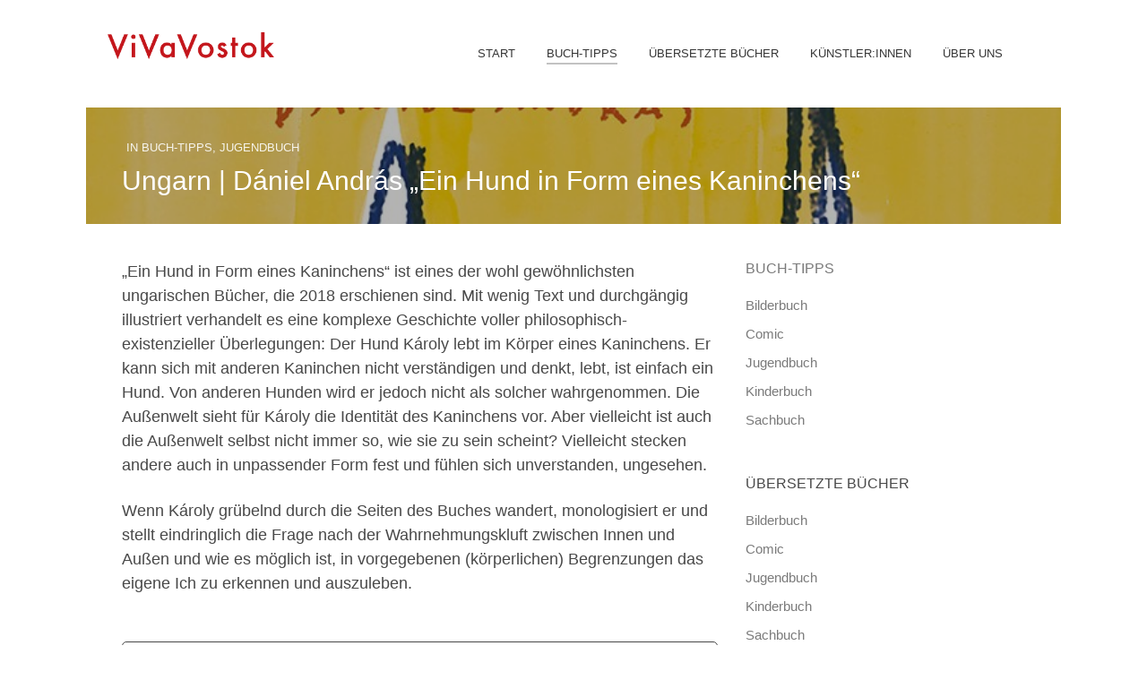

--- FILE ---
content_type: text/html; charset=UTF-8
request_url: https://www.vivavostok.de/ungarn-andras-daniel-ein-hund-in-form-eines-kaninchens/
body_size: 22744
content:
<!DOCTYPE html>
<html lang="de">
<head>
<meta charset="UTF-8">
<meta name="viewport" content="width=device-width, initial-scale=1">
<link rel="profile" href="http://gmpg.org/xfn/11">
<link rel="pingback" href="https://www.vivavostok.de/xmlrpc.php">




<title>Ungarn | Dániel András „Ein Hund in Form eines Kaninchens“ &#8211; ViVaVostok</title>
<meta name='robots' content='max-image-preview:large' />
<link rel='dns-prefetch' href='//maxcdn.bootstrapcdn.com' />
<link rel="alternate" type="application/rss+xml" title="ViVaVostok &raquo; Feed" href="https://www.vivavostok.de/feed/" />
<link rel="alternate" type="application/rss+xml" title="ViVaVostok &raquo; Kommentar-Feed" href="https://www.vivavostok.de/comments/feed/" />
<script type="text/javascript">
/* <![CDATA[ */
window._wpemojiSettings = {"baseUrl":"https:\/\/s.w.org\/images\/core\/emoji\/15.0.3\/72x72\/","ext":".png","svgUrl":"https:\/\/s.w.org\/images\/core\/emoji\/15.0.3\/svg\/","svgExt":".svg","source":{"wpemoji":"https:\/\/www.vivavostok.de\/wp-includes\/js\/wp-emoji.js?ver=6.6.4","twemoji":"https:\/\/www.vivavostok.de\/wp-includes\/js\/twemoji.js?ver=6.6.4"}};
/**
 * @output wp-includes/js/wp-emoji-loader.js
 */

/**
 * Emoji Settings as exported in PHP via _print_emoji_detection_script().
 * @typedef WPEmojiSettings
 * @type {object}
 * @property {?object} source
 * @property {?string} source.concatemoji
 * @property {?string} source.twemoji
 * @property {?string} source.wpemoji
 * @property {?boolean} DOMReady
 * @property {?Function} readyCallback
 */

/**
 * Support tests.
 * @typedef SupportTests
 * @type {object}
 * @property {?boolean} flag
 * @property {?boolean} emoji
 */

/**
 * IIFE to detect emoji support and load Twemoji if needed.
 *
 * @param {Window} window
 * @param {Document} document
 * @param {WPEmojiSettings} settings
 */
( function wpEmojiLoader( window, document, settings ) {
	if ( typeof Promise === 'undefined' ) {
		return;
	}

	var sessionStorageKey = 'wpEmojiSettingsSupports';
	var tests = [ 'flag', 'emoji' ];

	/**
	 * Checks whether the browser supports offloading to a Worker.
	 *
	 * @since 6.3.0
	 *
	 * @private
	 *
	 * @returns {boolean}
	 */
	function supportsWorkerOffloading() {
		return (
			typeof Worker !== 'undefined' &&
			typeof OffscreenCanvas !== 'undefined' &&
			typeof URL !== 'undefined' &&
			URL.createObjectURL &&
			typeof Blob !== 'undefined'
		);
	}

	/**
	 * @typedef SessionSupportTests
	 * @type {object}
	 * @property {number} timestamp
	 * @property {SupportTests} supportTests
	 */

	/**
	 * Get support tests from session.
	 *
	 * @since 6.3.0
	 *
	 * @private
	 *
	 * @returns {?SupportTests} Support tests, or null if not set or older than 1 week.
	 */
	function getSessionSupportTests() {
		try {
			/** @type {SessionSupportTests} */
			var item = JSON.parse(
				sessionStorage.getItem( sessionStorageKey )
			);
			if (
				typeof item === 'object' &&
				typeof item.timestamp === 'number' &&
				new Date().valueOf() < item.timestamp + 604800 && // Note: Number is a week in seconds.
				typeof item.supportTests === 'object'
			) {
				return item.supportTests;
			}
		} catch ( e ) {}
		return null;
	}

	/**
	 * Persist the supports in session storage.
	 *
	 * @since 6.3.0
	 *
	 * @private
	 *
	 * @param {SupportTests} supportTests Support tests.
	 */
	function setSessionSupportTests( supportTests ) {
		try {
			/** @type {SessionSupportTests} */
			var item = {
				supportTests: supportTests,
				timestamp: new Date().valueOf()
			};

			sessionStorage.setItem(
				sessionStorageKey,
				JSON.stringify( item )
			);
		} catch ( e ) {}
	}

	/**
	 * Checks if two sets of Emoji characters render the same visually.
	 *
	 * This function may be serialized to run in a Worker. Therefore, it cannot refer to variables from the containing
	 * scope. Everything must be passed by parameters.
	 *
	 * @since 4.9.0
	 *
	 * @private
	 *
	 * @param {CanvasRenderingContext2D} context 2D Context.
	 * @param {string} set1 Set of Emoji to test.
	 * @param {string} set2 Set of Emoji to test.
	 *
	 * @return {boolean} True if the two sets render the same.
	 */
	function emojiSetsRenderIdentically( context, set1, set2 ) {
		// Cleanup from previous test.
		context.clearRect( 0, 0, context.canvas.width, context.canvas.height );
		context.fillText( set1, 0, 0 );
		var rendered1 = new Uint32Array(
			context.getImageData(
				0,
				0,
				context.canvas.width,
				context.canvas.height
			).data
		);

		// Cleanup from previous test.
		context.clearRect( 0, 0, context.canvas.width, context.canvas.height );
		context.fillText( set2, 0, 0 );
		var rendered2 = new Uint32Array(
			context.getImageData(
				0,
				0,
				context.canvas.width,
				context.canvas.height
			).data
		);

		return rendered1.every( function ( rendered2Data, index ) {
			return rendered2Data === rendered2[ index ];
		} );
	}

	/**
	 * Determines if the browser properly renders Emoji that Twemoji can supplement.
	 *
	 * This function may be serialized to run in a Worker. Therefore, it cannot refer to variables from the containing
	 * scope. Everything must be passed by parameters.
	 *
	 * @since 4.2.0
	 *
	 * @private
	 *
	 * @param {CanvasRenderingContext2D} context 2D Context.
	 * @param {string} type Whether to test for support of "flag" or "emoji".
	 * @param {Function} emojiSetsRenderIdentically Reference to emojiSetsRenderIdentically function, needed due to minification.
	 *
	 * @return {boolean} True if the browser can render emoji, false if it cannot.
	 */
	function browserSupportsEmoji( context, type, emojiSetsRenderIdentically ) {
		var isIdentical;

		switch ( type ) {
			case 'flag':
				/*
				 * Test for Transgender flag compatibility. Added in Unicode 13.
				 *
				 * To test for support, we try to render it, and compare the rendering to how it would look if
				 * the browser doesn't render it correctly (white flag emoji + transgender symbol).
				 */
				isIdentical = emojiSetsRenderIdentically(
					context,
					'\uD83C\uDFF3\uFE0F\u200D\u26A7\uFE0F', // as a zero-width joiner sequence
					'\uD83C\uDFF3\uFE0F\u200B\u26A7\uFE0F' // separated by a zero-width space
				);

				if ( isIdentical ) {
					return false;
				}

				/*
				 * Test for UN flag compatibility. This is the least supported of the letter locale flags,
				 * so gives us an easy test for full support.
				 *
				 * To test for support, we try to render it, and compare the rendering to how it would look if
				 * the browser doesn't render it correctly ([U] + [N]).
				 */
				isIdentical = emojiSetsRenderIdentically(
					context,
					'\uD83C\uDDFA\uD83C\uDDF3', // as the sequence of two code points
					'\uD83C\uDDFA\u200B\uD83C\uDDF3' // as the two code points separated by a zero-width space
				);

				if ( isIdentical ) {
					return false;
				}

				/*
				 * Test for English flag compatibility. England is a country in the United Kingdom, it
				 * does not have a two letter locale code but rather a five letter sub-division code.
				 *
				 * To test for support, we try to render it, and compare the rendering to how it would look if
				 * the browser doesn't render it correctly (black flag emoji + [G] + [B] + [E] + [N] + [G]).
				 */
				isIdentical = emojiSetsRenderIdentically(
					context,
					// as the flag sequence
					'\uD83C\uDFF4\uDB40\uDC67\uDB40\uDC62\uDB40\uDC65\uDB40\uDC6E\uDB40\uDC67\uDB40\uDC7F',
					// with each code point separated by a zero-width space
					'\uD83C\uDFF4\u200B\uDB40\uDC67\u200B\uDB40\uDC62\u200B\uDB40\uDC65\u200B\uDB40\uDC6E\u200B\uDB40\uDC67\u200B\uDB40\uDC7F'
				);

				return ! isIdentical;
			case 'emoji':
				/*
				 * Four and twenty blackbirds baked in a pie.
				 *
				 * To test for Emoji 15.0 support, try to render a new emoji: Blackbird.
				 *
				 * The Blackbird is a ZWJ sequence combining 🐦 Bird and ⬛ large black square.,
				 *
				 * 0x1F426 (\uD83D\uDC26) == Bird
				 * 0x200D == Zero-Width Joiner (ZWJ) that links the code points for the new emoji or
				 * 0x200B == Zero-Width Space (ZWS) that is rendered for clients not supporting the new emoji.
				 * 0x2B1B == Large Black Square
				 *
				 * When updating this test for future Emoji releases, ensure that individual emoji that make up the
				 * sequence come from older emoji standards.
				 */
				isIdentical = emojiSetsRenderIdentically(
					context,
					'\uD83D\uDC26\u200D\u2B1B', // as the zero-width joiner sequence
					'\uD83D\uDC26\u200B\u2B1B' // separated by a zero-width space
				);

				return ! isIdentical;
		}

		return false;
	}

	/**
	 * Checks emoji support tests.
	 *
	 * This function may be serialized to run in a Worker. Therefore, it cannot refer to variables from the containing
	 * scope. Everything must be passed by parameters.
	 *
	 * @since 6.3.0
	 *
	 * @private
	 *
	 * @param {string[]} tests Tests.
	 * @param {Function} browserSupportsEmoji Reference to browserSupportsEmoji function, needed due to minification.
	 * @param {Function} emojiSetsRenderIdentically Reference to emojiSetsRenderIdentically function, needed due to minification.
	 *
	 * @return {SupportTests} Support tests.
	 */
	function testEmojiSupports( tests, browserSupportsEmoji, emojiSetsRenderIdentically ) {
		var canvas;
		if (
			typeof WorkerGlobalScope !== 'undefined' &&
			self instanceof WorkerGlobalScope
		) {
			canvas = new OffscreenCanvas( 300, 150 ); // Dimensions are default for HTMLCanvasElement.
		} else {
			canvas = document.createElement( 'canvas' );
		}

		var context = canvas.getContext( '2d', { willReadFrequently: true } );

		/*
		 * Chrome on OS X added native emoji rendering in M41. Unfortunately,
		 * it doesn't work when the font is bolder than 500 weight. So, we
		 * check for bold rendering support to avoid invisible emoji in Chrome.
		 */
		context.textBaseline = 'top';
		context.font = '600 32px Arial';

		var supports = {};
		tests.forEach( function ( test ) {
			supports[ test ] = browserSupportsEmoji( context, test, emojiSetsRenderIdentically );
		} );
		return supports;
	}

	/**
	 * Adds a script to the head of the document.
	 *
	 * @ignore
	 *
	 * @since 4.2.0
	 *
	 * @param {string} src The url where the script is located.
	 *
	 * @return {void}
	 */
	function addScript( src ) {
		var script = document.createElement( 'script' );
		script.src = src;
		script.defer = true;
		document.head.appendChild( script );
	}

	settings.supports = {
		everything: true,
		everythingExceptFlag: true
	};

	// Create a promise for DOMContentLoaded since the worker logic may finish after the event has fired.
	var domReadyPromise = new Promise( function ( resolve ) {
		document.addEventListener( 'DOMContentLoaded', resolve, {
			once: true
		} );
	} );

	// Obtain the emoji support from the browser, asynchronously when possible.
	new Promise( function ( resolve ) {
		var supportTests = getSessionSupportTests();
		if ( supportTests ) {
			resolve( supportTests );
			return;
		}

		if ( supportsWorkerOffloading() ) {
			try {
				// Note that the functions are being passed as arguments due to minification.
				var workerScript =
					'postMessage(' +
					testEmojiSupports.toString() +
					'(' +
					[
						JSON.stringify( tests ),
						browserSupportsEmoji.toString(),
						emojiSetsRenderIdentically.toString()
					].join( ',' ) +
					'));';
				var blob = new Blob( [ workerScript ], {
					type: 'text/javascript'
				} );
				var worker = new Worker( URL.createObjectURL( blob ), { name: 'wpTestEmojiSupports' } );
				worker.onmessage = function ( event ) {
					supportTests = event.data;
					setSessionSupportTests( supportTests );
					worker.terminate();
					resolve( supportTests );
				};
				return;
			} catch ( e ) {}
		}

		supportTests = testEmojiSupports( tests, browserSupportsEmoji, emojiSetsRenderIdentically );
		setSessionSupportTests( supportTests );
		resolve( supportTests );
	} )
		// Once the browser emoji support has been obtained from the session, finalize the settings.
		.then( function ( supportTests ) {
			/*
			 * Tests the browser support for flag emojis and other emojis, and adjusts the
			 * support settings accordingly.
			 */
			for ( var test in supportTests ) {
				settings.supports[ test ] = supportTests[ test ];

				settings.supports.everything =
					settings.supports.everything && settings.supports[ test ];

				if ( 'flag' !== test ) {
					settings.supports.everythingExceptFlag =
						settings.supports.everythingExceptFlag &&
						settings.supports[ test ];
				}
			}

			settings.supports.everythingExceptFlag =
				settings.supports.everythingExceptFlag &&
				! settings.supports.flag;

			// Sets DOMReady to false and assigns a ready function to settings.
			settings.DOMReady = false;
			settings.readyCallback = function () {
				settings.DOMReady = true;
			};
		} )
		.then( function () {
			return domReadyPromise;
		} )
		.then( function () {
			// When the browser can not render everything we need to load a polyfill.
			if ( ! settings.supports.everything ) {
				settings.readyCallback();

				var src = settings.source || {};

				if ( src.concatemoji ) {
					addScript( src.concatemoji );
				} else if ( src.wpemoji && src.twemoji ) {
					addScript( src.twemoji );
					addScript( src.wpemoji );
				}
			}
		} );
} )( window, document, window._wpemojiSettings );

/* ]]> */
</script>
<link rel='stylesheet' id='bootstrap-css' href='https://www.vivavostok.de/wp-content/plugins/easy-bootstrap-shortcodes/styles/bootstrap.min.css?ver=6.6.4' type='text/css' media='all' />
<style id='wp-emoji-styles-inline-css' type='text/css'>

	img.wp-smiley, img.emoji {
		display: inline !important;
		border: none !important;
		box-shadow: none !important;
		height: 1em !important;
		width: 1em !important;
		margin: 0 0.07em !important;
		vertical-align: -0.1em !important;
		background: none !important;
		padding: 0 !important;
	}
</style>
<link rel='stylesheet' id='wp-block-library-css' href='https://www.vivavostok.de/wp-includes/css/dist/block-library/style.css?ver=6.6.4' type='text/css' media='all' />
<link rel='stylesheet' id='swiper-css-css' href='https://www.vivavostok.de/wp-content/plugins/instagram-widget-by-wpzoom/dist/styles/library/swiper.css?ver=7.4.1' type='text/css' media='all' />
<link rel='stylesheet' id='dashicons-css' href='https://www.vivavostok.de/wp-includes/css/dashicons.css?ver=6.6.4' type='text/css' media='all' />
<link rel='stylesheet' id='magnific-popup-css' href='https://www.vivavostok.de/wp-content/plugins/instagram-widget-by-wpzoom/dist/styles/library/magnific-popup.css?ver=2.2.4' type='text/css' media='all' />
<link rel='stylesheet' id='wpz-insta_block-frontend-style-css' href='https://www.vivavostok.de/wp-content/plugins/instagram-widget-by-wpzoom/dist/styles/frontend/index.css?ver=a4e21646521a58bf18c9781ae1cc430e' type='text/css' media='all' />
<style id='classic-theme-styles-inline-css' type='text/css'>
/**
 * These rules are needed for backwards compatibility.
 * They should match the button element rules in the base theme.json file.
 */
.wp-block-button__link {
	color: #ffffff;
	background-color: #32373c;
	border-radius: 9999px; /* 100% causes an oval, but any explicit but really high value retains the pill shape. */

	/* This needs a low specificity so it won't override the rules from the button element if defined in theme.json. */
	box-shadow: none;
	text-decoration: none;

	/* The extra 2px are added to size solids the same as the outline versions.*/
	padding: calc(0.667em + 2px) calc(1.333em + 2px);

	font-size: 1.125em;
}

.wp-block-file__button {
	background: #32373c;
	color: #ffffff;
	text-decoration: none;
}

</style>
<style id='global-styles-inline-css' type='text/css'>
:root{--wp--preset--aspect-ratio--square: 1;--wp--preset--aspect-ratio--4-3: 4/3;--wp--preset--aspect-ratio--3-4: 3/4;--wp--preset--aspect-ratio--3-2: 3/2;--wp--preset--aspect-ratio--2-3: 2/3;--wp--preset--aspect-ratio--16-9: 16/9;--wp--preset--aspect-ratio--9-16: 9/16;--wp--preset--color--black: #000000;--wp--preset--color--cyan-bluish-gray: #abb8c3;--wp--preset--color--white: #ffffff;--wp--preset--color--pale-pink: #f78da7;--wp--preset--color--vivid-red: #cf2e2e;--wp--preset--color--luminous-vivid-orange: #ff6900;--wp--preset--color--luminous-vivid-amber: #fcb900;--wp--preset--color--light-green-cyan: #7bdcb5;--wp--preset--color--vivid-green-cyan: #00d084;--wp--preset--color--pale-cyan-blue: #8ed1fc;--wp--preset--color--vivid-cyan-blue: #0693e3;--wp--preset--color--vivid-purple: #9b51e0;--wp--preset--gradient--vivid-cyan-blue-to-vivid-purple: linear-gradient(135deg,rgba(6,147,227,1) 0%,rgb(155,81,224) 100%);--wp--preset--gradient--light-green-cyan-to-vivid-green-cyan: linear-gradient(135deg,rgb(122,220,180) 0%,rgb(0,208,130) 100%);--wp--preset--gradient--luminous-vivid-amber-to-luminous-vivid-orange: linear-gradient(135deg,rgba(252,185,0,1) 0%,rgba(255,105,0,1) 100%);--wp--preset--gradient--luminous-vivid-orange-to-vivid-red: linear-gradient(135deg,rgba(255,105,0,1) 0%,rgb(207,46,46) 100%);--wp--preset--gradient--very-light-gray-to-cyan-bluish-gray: linear-gradient(135deg,rgb(238,238,238) 0%,rgb(169,184,195) 100%);--wp--preset--gradient--cool-to-warm-spectrum: linear-gradient(135deg,rgb(74,234,220) 0%,rgb(151,120,209) 20%,rgb(207,42,186) 40%,rgb(238,44,130) 60%,rgb(251,105,98) 80%,rgb(254,248,76) 100%);--wp--preset--gradient--blush-light-purple: linear-gradient(135deg,rgb(255,206,236) 0%,rgb(152,150,240) 100%);--wp--preset--gradient--blush-bordeaux: linear-gradient(135deg,rgb(254,205,165) 0%,rgb(254,45,45) 50%,rgb(107,0,62) 100%);--wp--preset--gradient--luminous-dusk: linear-gradient(135deg,rgb(255,203,112) 0%,rgb(199,81,192) 50%,rgb(65,88,208) 100%);--wp--preset--gradient--pale-ocean: linear-gradient(135deg,rgb(255,245,203) 0%,rgb(182,227,212) 50%,rgb(51,167,181) 100%);--wp--preset--gradient--electric-grass: linear-gradient(135deg,rgb(202,248,128) 0%,rgb(113,206,126) 100%);--wp--preset--gradient--midnight: linear-gradient(135deg,rgb(2,3,129) 0%,rgb(40,116,252) 100%);--wp--preset--font-size--small: 13px;--wp--preset--font-size--medium: 20px;--wp--preset--font-size--large: 36px;--wp--preset--font-size--x-large: 42px;--wp--preset--spacing--20: 0.44rem;--wp--preset--spacing--30: 0.67rem;--wp--preset--spacing--40: 1rem;--wp--preset--spacing--50: 1.5rem;--wp--preset--spacing--60: 2.25rem;--wp--preset--spacing--70: 3.38rem;--wp--preset--spacing--80: 5.06rem;--wp--preset--shadow--natural: 6px 6px 9px rgba(0, 0, 0, 0.2);--wp--preset--shadow--deep: 12px 12px 50px rgba(0, 0, 0, 0.4);--wp--preset--shadow--sharp: 6px 6px 0px rgba(0, 0, 0, 0.2);--wp--preset--shadow--outlined: 6px 6px 0px -3px rgba(255, 255, 255, 1), 6px 6px rgba(0, 0, 0, 1);--wp--preset--shadow--crisp: 6px 6px 0px rgba(0, 0, 0, 1);}:where(.is-layout-flex){gap: 0.5em;}:where(.is-layout-grid){gap: 0.5em;}body .is-layout-flex{display: flex;}.is-layout-flex{flex-wrap: wrap;align-items: center;}.is-layout-flex > :is(*, div){margin: 0;}body .is-layout-grid{display: grid;}.is-layout-grid > :is(*, div){margin: 0;}:where(.wp-block-columns.is-layout-flex){gap: 2em;}:where(.wp-block-columns.is-layout-grid){gap: 2em;}:where(.wp-block-post-template.is-layout-flex){gap: 1.25em;}:where(.wp-block-post-template.is-layout-grid){gap: 1.25em;}.has-black-color{color: var(--wp--preset--color--black) !important;}.has-cyan-bluish-gray-color{color: var(--wp--preset--color--cyan-bluish-gray) !important;}.has-white-color{color: var(--wp--preset--color--white) !important;}.has-pale-pink-color{color: var(--wp--preset--color--pale-pink) !important;}.has-vivid-red-color{color: var(--wp--preset--color--vivid-red) !important;}.has-luminous-vivid-orange-color{color: var(--wp--preset--color--luminous-vivid-orange) !important;}.has-luminous-vivid-amber-color{color: var(--wp--preset--color--luminous-vivid-amber) !important;}.has-light-green-cyan-color{color: var(--wp--preset--color--light-green-cyan) !important;}.has-vivid-green-cyan-color{color: var(--wp--preset--color--vivid-green-cyan) !important;}.has-pale-cyan-blue-color{color: var(--wp--preset--color--pale-cyan-blue) !important;}.has-vivid-cyan-blue-color{color: var(--wp--preset--color--vivid-cyan-blue) !important;}.has-vivid-purple-color{color: var(--wp--preset--color--vivid-purple) !important;}.has-black-background-color{background-color: var(--wp--preset--color--black) !important;}.has-cyan-bluish-gray-background-color{background-color: var(--wp--preset--color--cyan-bluish-gray) !important;}.has-white-background-color{background-color: var(--wp--preset--color--white) !important;}.has-pale-pink-background-color{background-color: var(--wp--preset--color--pale-pink) !important;}.has-vivid-red-background-color{background-color: var(--wp--preset--color--vivid-red) !important;}.has-luminous-vivid-orange-background-color{background-color: var(--wp--preset--color--luminous-vivid-orange) !important;}.has-luminous-vivid-amber-background-color{background-color: var(--wp--preset--color--luminous-vivid-amber) !important;}.has-light-green-cyan-background-color{background-color: var(--wp--preset--color--light-green-cyan) !important;}.has-vivid-green-cyan-background-color{background-color: var(--wp--preset--color--vivid-green-cyan) !important;}.has-pale-cyan-blue-background-color{background-color: var(--wp--preset--color--pale-cyan-blue) !important;}.has-vivid-cyan-blue-background-color{background-color: var(--wp--preset--color--vivid-cyan-blue) !important;}.has-vivid-purple-background-color{background-color: var(--wp--preset--color--vivid-purple) !important;}.has-black-border-color{border-color: var(--wp--preset--color--black) !important;}.has-cyan-bluish-gray-border-color{border-color: var(--wp--preset--color--cyan-bluish-gray) !important;}.has-white-border-color{border-color: var(--wp--preset--color--white) !important;}.has-pale-pink-border-color{border-color: var(--wp--preset--color--pale-pink) !important;}.has-vivid-red-border-color{border-color: var(--wp--preset--color--vivid-red) !important;}.has-luminous-vivid-orange-border-color{border-color: var(--wp--preset--color--luminous-vivid-orange) !important;}.has-luminous-vivid-amber-border-color{border-color: var(--wp--preset--color--luminous-vivid-amber) !important;}.has-light-green-cyan-border-color{border-color: var(--wp--preset--color--light-green-cyan) !important;}.has-vivid-green-cyan-border-color{border-color: var(--wp--preset--color--vivid-green-cyan) !important;}.has-pale-cyan-blue-border-color{border-color: var(--wp--preset--color--pale-cyan-blue) !important;}.has-vivid-cyan-blue-border-color{border-color: var(--wp--preset--color--vivid-cyan-blue) !important;}.has-vivid-purple-border-color{border-color: var(--wp--preset--color--vivid-purple) !important;}.has-vivid-cyan-blue-to-vivid-purple-gradient-background{background: var(--wp--preset--gradient--vivid-cyan-blue-to-vivid-purple) !important;}.has-light-green-cyan-to-vivid-green-cyan-gradient-background{background: var(--wp--preset--gradient--light-green-cyan-to-vivid-green-cyan) !important;}.has-luminous-vivid-amber-to-luminous-vivid-orange-gradient-background{background: var(--wp--preset--gradient--luminous-vivid-amber-to-luminous-vivid-orange) !important;}.has-luminous-vivid-orange-to-vivid-red-gradient-background{background: var(--wp--preset--gradient--luminous-vivid-orange-to-vivid-red) !important;}.has-very-light-gray-to-cyan-bluish-gray-gradient-background{background: var(--wp--preset--gradient--very-light-gray-to-cyan-bluish-gray) !important;}.has-cool-to-warm-spectrum-gradient-background{background: var(--wp--preset--gradient--cool-to-warm-spectrum) !important;}.has-blush-light-purple-gradient-background{background: var(--wp--preset--gradient--blush-light-purple) !important;}.has-blush-bordeaux-gradient-background{background: var(--wp--preset--gradient--blush-bordeaux) !important;}.has-luminous-dusk-gradient-background{background: var(--wp--preset--gradient--luminous-dusk) !important;}.has-pale-ocean-gradient-background{background: var(--wp--preset--gradient--pale-ocean) !important;}.has-electric-grass-gradient-background{background: var(--wp--preset--gradient--electric-grass) !important;}.has-midnight-gradient-background{background: var(--wp--preset--gradient--midnight) !important;}.has-small-font-size{font-size: var(--wp--preset--font-size--small) !important;}.has-medium-font-size{font-size: var(--wp--preset--font-size--medium) !important;}.has-large-font-size{font-size: var(--wp--preset--font-size--large) !important;}.has-x-large-font-size{font-size: var(--wp--preset--font-size--x-large) !important;}
:where(.wp-block-post-template.is-layout-flex){gap: 1.25em;}:where(.wp-block-post-template.is-layout-grid){gap: 1.25em;}
:where(.wp-block-columns.is-layout-flex){gap: 2em;}:where(.wp-block-columns.is-layout-grid){gap: 2em;}
:root :where(.wp-block-pullquote){font-size: 1.5em;line-height: 1.6;}
</style>
<link rel='stylesheet' id='book-review-css' href='https://www.vivavostok.de/wp-content/plugins/book-review/public/css/book-review-public.min.css?ver=2.3.9' type='text/css' media='all' />
<link rel='stylesheet' id='crellyslider.min-css' href='https://www.vivavostok.de/wp-content/plugins/crelly-slider/css/crellyslider.min.css?ver=1.4.7' type='text/css' media='all' />
<link rel='stylesheet' id='responsive-lightbox-swipebox-css' href='https://www.vivavostok.de/wp-content/plugins/responsive-lightbox/assets/swipebox/swipebox.css?ver=1.5.2' type='text/css' media='all' />
<link rel='stylesheet' id='sow-social-media-buttons-atom-e59e4c997ec5-css' href='https://www.vivavostok.de/wp-content/uploads/siteorigin-widgets/sow-social-media-buttons-atom-e59e4c997ec5.css?ver=6.6.4' type='text/css' media='all' />
<link rel='stylesheet' id='video-embed-privacy-css' href='https://www.vivavostok.de/wp-content/plugins/video-embed-privacy/video-embed-privacy.css?ver=6.6.4' type='text/css' media='all' />
<link rel='stylesheet' id='widgetopts-styles-css' href='https://www.vivavostok.de/wp-content/plugins/widget-options/assets/css/widget-options.css?ver=4.0.6.1' type='text/css' media='all' />
<link rel='stylesheet' id='quadro-page-builder-css' href='https://www.vivavostok.de/wp-content/themes/modules/inc/qi-framework/plugins/page-builder-styles.css?ver=6.6.4' type='text/css' media='all' />
<link rel='stylesheet' id='quadro-crelly-slider-css' href='https://www.vivavostok.de/wp-content/themes/modules/inc/qi-framework/plugins/crelly-slider-styles.css?ver=6.6.4' type='text/css' media='all' />
<link rel='stylesheet' id='quadro-style-css' href='https://www.vivavostok.de/wp-content/themes/modules-child/style.css?ver=6.6.4' type='text/css' media='all' />
<link rel='stylesheet' id='quadro-page-builder-specific-css' href='https://www.vivavostok.de/wp-content/themes/modules/inc/page-builder-specific-styles.css?ver=6.6.4' type='text/css' media='all' />
<link rel='stylesheet' id='animate-styles-css' href='https://www.vivavostok.de/wp-content/themes/modules/inc/animate.min.css?ver=6.6.4' type='text/css' media='all' />
<link rel='stylesheet' id='plugin-styles-css' href='https://www.vivavostok.de/wp-content/themes/modules/inc/jquery.mmenu.css?ver=6.6.4' type='text/css' media='all' />
<link rel='stylesheet' id='ebs_dynamic_css-css' href='https://www.vivavostok.de/wp-content/plugins/easy-bootstrap-shortcodes/styles/ebs_dynamic_css.php?ver=6.6.4' type='text/css' media='all' />
<script type="text/javascript" src="https://www.vivavostok.de/wp-includes/js/jquery/jquery.js?ver=3.7.1" id="jquery-core-js"></script>
<script type="text/javascript" defer src="https://www.vivavostok.de/wp-includes/js/jquery/jquery-migrate.js?ver=3.4.1" id="jquery-migrate-js"></script>
<script type="text/javascript" defer src="https://www.vivavostok.de/wp-content/plugins/easy-bootstrap-shortcodes/js/bootstrap.min.js?ver=6.6.4" id="bootstrap-js"></script>
<script type="text/javascript" defer src="https://www.vivavostok.de/wp-includes/js/underscore.min.js?ver=1.13.4" id="underscore-js"></script>
<script type="text/javascript" id="wp-util-js-extra">
/* <![CDATA[ */
var _wpUtilSettings = {"ajax":{"url":"\/wp-admin\/admin-ajax.php"}};
/* ]]> */
</script>
<script type="text/javascript" defer src="https://www.vivavostok.de/wp-includes/js/wp-util.js?ver=6.6.4" id="wp-util-js"></script>
<script type="text/javascript" defer src="https://www.vivavostok.de/wp-content/plugins/instagram-widget-by-wpzoom/dist/scripts/library/magnific-popup.js?ver=1742450253" id="magnific-popup-js"></script>
<script type="text/javascript" defer src="https://www.vivavostok.de/wp-content/plugins/instagram-widget-by-wpzoom/dist/scripts/library/swiper.js?ver=7.4.1" id="swiper-js-js"></script>
<script type="text/javascript" defer src="https://www.vivavostok.de/wp-content/plugins/instagram-widget-by-wpzoom/dist/scripts/frontend/block.js?ver=9a3affef738588dbf17ec0443c4b21e9" id="wpz-insta_block-frontend-script-js"></script>
<script type="text/javascript" defer src="https://www.vivavostok.de/wp-includes/js/jquery/ui/core.js?ver=1.13.3" id="jquery-ui-core-js"></script>
<script type="text/javascript" defer src="https://www.vivavostok.de/wp-content/plugins/crelly-slider/js/jquery.crellyslider.min.js?ver=1.4.7" id="jquery.crellyslider.min-js"></script>
<script type="text/javascript" defer src="https://www.vivavostok.de/wp-content/plugins/responsive-lightbox/assets/dompurify/purify.min.js?ver=3.3.1" id="dompurify-js"></script>
<script type="text/javascript" id="responsive-lightbox-sanitizer-js-before">
/* <![CDATA[ */
window.RLG = window.RLG || {}; window.RLG.sanitizeAllowedHosts = ["youtube.com","www.youtube.com","youtu.be","vimeo.com","player.vimeo.com"];
/* ]]> */
</script>
<script type="text/javascript" defer src="https://www.vivavostok.de/wp-content/plugins/responsive-lightbox/js/sanitizer.js?ver=2.6.1" id="responsive-lightbox-sanitizer-js"></script>
<script type="text/javascript" defer src="https://www.vivavostok.de/wp-content/plugins/responsive-lightbox/assets/swipebox/jquery.swipebox.js?ver=1.5.2" id="responsive-lightbox-swipebox-js"></script>
<script type="text/javascript" defer src="https://www.vivavostok.de/wp-content/plugins/responsive-lightbox/assets/infinitescroll/infinite-scroll.pkgd.js?ver=4.0.1" id="responsive-lightbox-infinite-scroll-js"></script>
<script type="text/javascript" id="responsive-lightbox-js-before">
/* <![CDATA[ */
var rlArgs = {"script":"swipebox","selector":"lightbox","customEvents":"","activeGalleries":true,"animation":true,"hideCloseButtonOnMobile":false,"removeBarsOnMobile":false,"hideBars":true,"hideBarsDelay":5000,"videoMaxWidth":1080,"useSVG":true,"loopAtEnd":false,"woocommerce_gallery":false,"ajaxurl":"https:\/\/www.vivavostok.de\/wp-admin\/admin-ajax.php","nonce":"e9602ea150","preview":false,"postId":2194,"scriptExtension":false};
/* ]]> */
</script>
<script type="text/javascript" defer src="https://www.vivavostok.de/wp-content/plugins/responsive-lightbox/js/front.js?ver=2.6.1" id="responsive-lightbox-js"></script>
<script type="text/javascript" defer src="https://www.vivavostok.de/wp-content/themes/modules/js/html5shiv.js?ver=6.6.4" id="html5shiv-js"></script>
<script type="text/javascript" defer src="https://www.vivavostok.de/wp-content/themes/modules/js/selectivizr-min.js?ver=6.6.4" id="selectivizr-js"></script>
<link rel="https://api.w.org/" href="https://www.vivavostok.de/wp-json/" /><link rel="alternate" title="JSON" type="application/json" href="https://www.vivavostok.de/wp-json/wp/v2/posts/2194" /><link rel="EditURI" type="application/rsd+xml" title="RSD" href="https://www.vivavostok.de/xmlrpc.php?rsd" />
<meta name="generator" content="WordPress 6.6.4" />
<link rel="canonical" href="https://www.vivavostok.de/ungarn-andras-daniel-ein-hund-in-form-eines-kaninchens/" />
<link rel='shortlink' href='https://www.vivavostok.de/?p=2194' />
<link rel="alternate" title="oEmbed (JSON)" type="application/json+oembed" href="https://www.vivavostok.de/wp-json/oembed/1.0/embed?url=https%3A%2F%2Fwww.vivavostok.de%2Fungarn-andras-daniel-ein-hund-in-form-eines-kaninchens%2F" />
<link rel="alternate" title="oEmbed (XML)" type="text/xml+oembed" href="https://www.vivavostok.de/wp-json/oembed/1.0/embed?url=https%3A%2F%2Fwww.vivavostok.de%2Fungarn-andras-daniel-ein-hund-in-form-eines-kaninchens%2F&#038;format=xml" />
<script type="text/javascript">var ajaxurl = "https://www.vivavostok.de/wp-admin/admin-ajax.php"</script><style>
body {
	background-color: #f1f1f1;		font-size: 18px;
}

.insight-text,
.sl-insight-text {
	font-size: 18px;
}

	.headroom--not-top .header-1st-row,
			.background-header .header-1st-row {
				background-color: #ffffff;
			}	.headroom--not-top .header-1st-row,
			.background-header .header-1st-row,
			.headroom--not-top .header-1st-row .site-title a,
			.background-header .header-1st-row .site-title a,
			.headroom--not-top .header-1st-row .site-title a:visited,
			.background-header .header-1st-row .site-title a:visited,
			.headroom--not-top .header-1st-row .main-navigation .menu > ul > li > a,
			.background-header .header-1st-row .main-navigation .menu > ul > li > a,
			.headroom--not-top .header-1st-row .main-navigation .menu > li > a,
			.background-header .header-1st-row .main-navigation .menu > li > a,
			.headroom--not-top .header-1st-row .header-extras > ul > li,
			.background-header .header-1st-row .header-extras > ul > li,
			.headroom--not-top .header-1st-row .header-extras > ul > li a,
			.background-header .header-1st-row .header-extras > ul > li a,
			.headroom--not-top .header-1st-row .header-extras .search-handler,
			.background-header .header-1st-row .header-extras .search-handler,
			.headroom--not-top .header-1st-row .site-description,
			.background-header .header-1st-row .site-description {
				color: #353535;
			}
			.headroom--not-top .header-1st-row .menu-toggle-icon,
			.background-header .header-1st-row .menu-toggle-icon {
				background-color: #353535;
			}	.headroom--not-top .header-2nd-row,
			.background-header .header-2nd-row  {
				background-color: #353535;
			}	.headroom--not-top .header-2nd-row,
			.background-header .header-2nd-row,
			.headroom--not-top .header-2nd-row .site-title a,
			.background-header .header-2nd-row .site-title a,
			.headroom--not-top .header-2nd-row .site-title a:visited,
			.background-header .header-2nd-row .site-title a:visited,
			.headroom--not-top .header-2nd-row .main-navigation .menu > ul > li > a,
			.background-header .header-2nd-row .main-navigation .menu > ul > li > a,
			.headroom--not-top .header-2nd-row .main-navigation .menu > li > a,
			.background-header .header-2nd-row .main-navigation .menu > li > a,
			.headroom--not-top .header-2nd-row .header-extras > ul > li,
			.background-header .header-2nd-row .header-extras > ul > li,
			.headroom--not-top .header-2nd-row .header-extras > ul > li a,
			.background-header .header-2nd-row .header-extras > ul > li a,
			.headroom--not-top .header-2nd-row .header-extras .search-handler,
			.background-header .header-2nd-row .header-extras .search-handler,
			.headroom--not-top .header-2nd-row .site-description,
			.background-header .header-2nd-row .site-description  {
				color: #ffffff;
			}
			.headroom--not-top .header-2nd-row .menu-toggle-icon,
			.background-header .header-2nd-row .menu-toggle-icon {
				background-color: #ffffff;
			}
.header-layout13 .headroom--not-top .header-2nd-row .site-title a,
.header-layout13.background-header .header-2nd-row .site-title a,
.header-layout15 .headroom--not-top .header-2nd-row .site-title a,
.header-layout15.background-header .header-2nd-row .site-title a {
	color: #ffffff;
}

@media only screen and (max-width: 959px) {
	.background-header .site-header,
	.headroom--not-top.site-header {
		background-color: #ffffff;
	}

	.headroom--not-top .menu-toggle-icon,
	.background-header .menu-toggle-icon {
		background-color: #353535 !important;
	}

	.header-layout4 .headroom--not-top.site-header,
	.header-layout4.background-header .site-header,
	.header-layout13 .headroom--not-top.site-header,
	.header-layout13.background-header .site-header,
	.header-layout15 .headroom--not-top.site-header,
	.header-layout15.background-header .site-header {
		background-color: #353535;
	}

	.header-layout13 .headroom--not-top .header-2nd-row .site-title a,
	.header-layout13.background-header .header-2nd-row .site-title a,
	.header-layout13 .headroom--not-top .header-extras > ul > li,
	.header-layout13.background-header .header-extras > ul > li,
	.header-layout13 .headroom--not-top .header-extras > ul > li a,
	.header-layout13.background-header .header-extras > ul > li a,
	.header-layout13 .headroom--not-top .header-1st-row .site-description,
	.header-layout13.background-header .header-1st-row .site-description,
	.header-layout15 .headroom--not-top .header-2nd-row .site-title a,
	.header-layout15.background-header .header-2nd-row .site-title a,
	.header-layout15 .headroom--not-top .header-extras > ul > li,
	.header-layout15.background-header .header-extras > ul > li,
	.header-layout15 .headroom--not-top .header-extras > ul > li a,
	.header-layout15.background-header .header-extras > ul > li a {
		color: #ffffff;
	}

	.header-layout4 .headroom--not-top .menu-toggle-icon,
	.header-layout4.background-header .menu-toggle-icon,
	.header-layout13 .headroom--not-top .menu-toggle-icon,
	.header-layout13.background-header .menu-toggle-icon,
	.header-layout15 .headroom--not-top .menu-toggle-icon,
	.header-layout15.background-header .menu-toggle-icon {
		background-color: #ffffff !important;
	}

	.header-layout14 .headroom--not-top .header-extras > ul > li,
	.header-layout14.background-header .header-extras > ul > li,
	.header-layout14 .headroom--not-top .header-extras > ul > li a,
	.header-layout14.background-header .header-extras > ul > li a {
		color: #353535;
	}

	.header-layout7 .site-header {
		background-color: #fff;
	}

	.header-layout7 .menu-toggle-icon {
		background-color: #1b1b1b !important;
	}
}

.meta-nav strong {
	}

.archive:not(.post-type-archive-product) .site-main, .search-results .site-main, .blog .site-main {
	background: #fafafa;
}

button, .button, a.button, .qbtn, a.qbtn, html input[type="button"], input[type="reset"], input[type="submit"], .back-to-top,
.main-navigation ul ul li:hover > a, .main-navigation ul ul li.current_page_item > a, .main-navigation ul ul li.current-menu-item > a,
.header-extras > ul > li:hover, .transparent-header.light-header .headroom--not-top .header-extras > ul > li:hover, #widgt-header-handle.open-header,
.flashnews-content .cat-links, .magazine-item .cat-links, .crellyslider > .cs-controls > .cs-next, .crellyslider > .cs-controls > .cs-previous,
.paging-navigation a, .item-terms a, .comment-reply-link, .cancel-comment-reply-link, a.post-edit-link, a.insight-link,
.mods-tabs-list li a:hover, .mods-tabs-list li.current a, .read-more,
.widget_sow-features .sow-features-list .sow-features-feature p.sow-more-text a {
	background-color: #c4161c;
}

.mejs-controls .mejs-time-rail .mejs-time-current {
	background: #c4161c !important;
}

.entry-content h1, .entry-content h2, .entry-content h3, .header-extras > ul li .cart-link a.cart-link-a,
.header-extras .user-navigation ul.menu li a:hover, .site-content .widget_nav_menu .current-menu-item a {
	color: #c4161c !important;
}

.mods-tabs-list li a:after {
	border-top-color: #c4161c;
}

a, .single-post article a, .single-post article a:visited,
.page-content a, .page-content a:visited {
	color: #E10A14;
}

a:hover,
a:visited,
.single-post article a:hover,
.page-content a:hover {
	color: #80404f;
}

h1 a, h2 a, h3 a, h4 a, h5 a, h6 a, h1, h2, h3, h4, h5, h6,
.comment-author cite, .post-navigation .meta-nav, .main-navigation .menu > li > a, .mm-listview > li > a,
.paging-navigation .meta-nav, .comment-navigation a, blockquote, q,
.taxonomy-description p, .wpcf7 p, .read-author-link a, .flashnews-content .entry-title,
div#jp-relatedposts h3.jp-relatedposts-headline, .testimonial-author-name, .mods-tabs-list li,
.qbtn, .insight-link, .service-link, .modheader-btn, .slogan-call-to-action, .readmore-link, .read-more {
	}

.topper-header {
	background: #f1f1f1;
}

.topper-header, .topper-header .widget a {
	color: #1b1b1b;
}


/* Site Title */
.site-title {
		font-size: 22px;
}

.site-footer { background-color: #1f1f1f; }
.site-footer, .widget select, .widget input[type="submit"] { color: #ffffff }
.site-footer a { color: #e6e6e6 }

	.headroom--not-top .header-social-icons li a i,
				.background-header .header-social-icons li a i,
				.header-layout7 .header-social-icons li a i { color: #b4b4b4 !important; }.footer-social-icons li a i { color: #E10A14; }

.background-header .header-2nd-row {
   background-image: url("https://www.vivavostok.de/wp-content/uploads/2016/02/header680.jpg");
    background-repeat: no-repeat;
    background-size: cover;
}

.site-content {
    background: #ececec;
}


.byline {
display:none;
}

@media only screen and (min-width: 960px) {
.site-content {
    margin-top: 60px;
    width: 85%;
    margin: 0 auto;
}
}

@media only screen and (max-width: 959px) {
 .header-layout15.background-header .site-header {
background-image: url("wp-content/uploads/2016/02/header680.jpg");
background-repeat: no-repeat;
background-size: cover;
    background-color: #353535;
}
}

.posted-on {
    display: none;
}

.display-item article:after {
    background: -moz-linear-gradient(top, rgba(255,255,255,0) 0%, rgba(0,0,0,0.5) 100%);
    background: -webkit-gradient(linear, left top, left bottom, color-stop(0%,rgba(255,255,255,0)), color-stop(100%,rgba(0,0,0,0.5)));
    background: -webkit-linear-gradient(top, rgba(255,255,255,0) 0%,rgba(0,0,0,0.5) 100%);
    background: -o-linear-gradient(top, rgba(255,255,255,0) 0%,rgba(0,0,0,0.5) 100%);
    background: -ms-linear-gradient(top, rgba(255,255,255,0) 0%,rgba(0,0,0,0.5) 100%);
    background: linear-gradient(to bottom, rgba(255,255,255,0) 0%,rgba(0,0,0,0.5) 100%);
}

.entry-title {
    font-size: 30px;
 }

body {
font-family: Avenir, Helvetica, Arial, sans-serif;
}

div#jp-relatedposts div.jp-relatedposts-items .jp-relatedposts-post .jp-relatedposts-post-title a:hover {
    text-decoration: underline !important;
}

#jp-relatedposts .jp-relatedposts-items-visual .jp-relatedposts-post-nothumbs a.jp-relatedposts-post-aoverlay {
display: none;
}




.read-more:hover, input[type="submit"]:hover {
    text-decoration: underline;
}


insight-text, .sl-insight-text {
    font-size: 16px !important;
}
.insight-text {
    padding: 10px 20px;
}

.insight-text p {
    margin: 0 0;
    font-size: 85%;
}


.headroom--not-top.headroom--unpinned {
-moz-transform: none;
-webkit-transform: none;
-o-transform: none;
-ms-transform: none;
transform: none;
}

.mm-navbar-bottom-1 {
    bottom: 40% !important;
}

.mod-header {
    padding: 0 40px;
}

.modheader-integrated.quadro-mod {
    padding: 20px 40px 20px 40px;
}

.main-navigation ul ul li {
    background: rgba(72,72,72,1);
}

.page-breadcrumbs {
 display: none;
}

.center-header {
    text-align: left;
}

.page-title {
    font-size: 40px;
    line-height: 1.3;
}

.page-header {
    margin: 0;
}

body {
    background-color: #fff;
}

.inner-header {
    max-width: 1800px;
}

.header-left {
    left: 60px;
}

.quadro-mod {
padding: 40px;
}

.qbtn.insight-link {
position: relative;
bottom: 0px;
}

.tall-header .site-title img, .headroom--not-top .header-1st-row .site-title img {
max-height: 30px;
}

.page-header {
    padding-bottom: 0px;
}

.dark-overlay {
    filter: alpha(opacity=33);
    opacity: 0.3;
}

.entry-content {
    line-height: 1.5;
    font-weight: 100 !important;
}

.tall-header .site-title img, .headroom--not-top .header-1st-row .site-title img {
    padding: 0 20px;
}

.entry-header {
    text-align: left;
}


.btn-default {
    color: #fff !important;
    background-color: #c4161c;
}

.btn-default:hover, .btn-default:focus, .btn-default.focus, .btn-default:active, .btn-default.active, .open>.dropdown-toggle.btn-default {
    color: #c4161c !important;
    background-color: #fff;
}

.insight-text p {
    margin: 0 0;
    font-size: 95%;
}

.layout3-insight .insight-text, .layout4-insight .insight-text {
    max-width: 1400px;
}

.entry-inner {
    max-width: 1400px;
}

.meta-nav i {
display: none;
}

.archive-header {
position: relative;
    width: 100%;
    text-align: left;
    background-size: cover;
    background-repeat: no-repeat;
    background-position: top center;
    background-attachment: fixed;
padding: 0px;
}

.inner-archive  {
    max-width: 1400px;
    position: relative;
    padding: 30px 40px;
    margin: 0 auto;
}

#post-46 {
 padding: 80px 40px 20px 40px;
}

@media only screen and (max-width: 759px) {
.quadro-mod {
    padding: 0px;
}
.mod-content {
    padding: 40px 0 !important;
}
.insight-text p {
    margin: 20px 0 0;
}
.mod-title {
    font-size: 36px;
}
.canvas-content p {
padding: 10px;
}

.header-left {
    left: 0px;
}
.inner-archive {
padding: 20px;
}
.widg-layout2 {
width: 100% !important;
}
}

@media only screen and (max-width: 1024px) {
.header-left {
    left: 0px;
}
}


.widg-layout2 {
width: 47%;
}

a.ig-b-v-24 {
    border-color: #E10A14;
    color: #E10A14 !important;
}

a.ig-b-v-24:hover {
    background: #E10A14;
    border-color: #E10A14;
}
</style>
<!--[if lt IE 10]>
<style>
@media only screen and (min-width: 760px) {
	.caption-type1 .slide-caption,
	.caption-type1.caption-right .slide-caption,
	.caption-type1.caption-alternated .quadro-slides li:nth-of-type(even) .slide-caption {
		min-width: 500px; 
		padding: 60px;
	}
}
</style>
<![endif]-->

<!--[if lt IE 9]>
			<link rel="stylesheet" type="text/css" href="http://fonts.googleapis.com/css?family=">
<![endif]-->
 
		<style type="text/css" id="wp-custom-css">
			.relpost-thumb-wrapper {margin-top:50px;}		</style>
		</head>

<body class="post-template-default single single-post postid-2194 single-format-standard site-stretched background-header header-layout5 tall-header light-header sticky-header sidebar-right woo-sidebar-left woo-cols3 group-blog header-extras-on chrome">



<div id="page" class="hfeed site">

	<header id="masthead" class="site-header show-search" role="banner">

		<div class="header-1st-row">
			<div class="inner-header">
				<div class="header-left"><div class="site-branding">		<h1 class="site-title logo-title">
			<a href="https://www.vivavostok.de/" rel="home">
				<img src="https://www.vivavostok.de/wp-content/uploads/2016/09/vivavostok-logo-freigestellt.png" alt="ViVaVostok" title="ViVaVostok">
			</a>
		</h1>
	</div></div>				<div class="header-center"></div>				<div class="header-right">	<h1 class="menu-toggle">
		<a href="#msite-navigation">
			<span class="menu-toggle-icon menu-toggle-icon-1"></span>
			<span class="menu-toggle-icon menu-toggle-icon-2"></span>
			<span class="menu-toggle-icon menu-toggle-icon-3"></span>
		</a>
	</h1>
	<nav id="site-navigation" class="main-navigation" role="navigation">
		<div class="inner-nav">
			<a class="skip-link screen-reader-text" href="#content">Skip to content</a>
			<div class="menu-header-container"><ul id="menu-header" class="menu"><li id="menu-item-14" class="menu-item menu-item-type-post_type menu-item-object-page menu-item-home menu-item-14"><a href="https://www.vivavostok.de/">Start</a></li>
<li id="menu-item-99" class="menu-item menu-item-type-taxonomy menu-item-object-category current-post-ancestor current-menu-parent current-post-parent menu-item-99"><a href="https://www.vivavostok.de/category/buch-tipps/">Buch-Tipps</a></li>
<li id="menu-item-2891" class="menu-item menu-item-type-taxonomy menu-item-object-category menu-item-2891"><a href="https://www.vivavostok.de/category/uebersetzte-buecher/">Übersetzte Bücher</a></li>
<li id="menu-item-297" class="menu-item menu-item-type-taxonomy menu-item-object-category menu-item-297"><a href="https://www.vivavostok.de/category/kuenstler/">Künstler:innen</a></li>
<li id="menu-item-1875" class="menu-item menu-item-type-post_type menu-item-object-page menu-item-has-children menu-item-1875"><a href="https://www.vivavostok.de/ueber-uns/">Über uns</a>
<ul class="sub-menu">
	<li id="menu-item-509" class="menu-item menu-item-type-post_type menu-item-object-page menu-item-509"><a href="https://www.vivavostok.de/ueber-uns/info-kontakt/">Kontakt</a></li>
	<li id="menu-item-596" class="menu-item menu-item-type-taxonomy menu-item-object-category menu-item-596"><a href="https://www.vivavostok.de/category/veranstaltungen/">Rückblick</a></li>
</ul>
</li>
</ul></div>		</div>
	</nav><!-- #site-navigation -->
	<ul class="social-area  custom-color header-social-icons"><li><a href="https://www.facebook.com/vivavostok/" target="_blank" title="Facebook"><i class="fa fa-facebook"></i></a></li><li><a href="https://www.instagram.com/vivavostok/" target="_blank" title="Instagram"><i class="fa fa-instagram"></i></a></li></ul><div class="header-extras"><ul><li class="search-handler"><i class="fa fa-search"></i><div class="header-search"><form role="search" method="get" class="search-form" action="https://www.vivavostok.de/">
	<label>
		<span class="screen-reader-text">Suchen nach:</span>
		<input type="search" class="search-field" placeholder="" value="" name="s" title="Suchen nach:" />
	</label>
	<input type="submit" class="search-submit" value="Suchen" />
</form></div></li></ul></div></div>			</div>
		</div>

		<div class="header-2nd-row">
			<div class="inner-header">
				<div class="header-left"></div>				<div class="header-center"></div>				<div class="header-right"></div>			</div>
		</div>

			
	</header><!-- #masthead -->

	<div id="content" class="site-content ">

	<main id="main" class="site-main" role="main">

		
			

<header class="entry-header clear post-regular-header post-title-auto overlay-on header-featured has-feat-img" style="background-image: url('https://www.vivavostok.de/wp-content/uploads/2020/03/H_KaninchenHUnd.jpg');" data-original="https://www.vivavostok.de/wp-content/uploads/2020/03/H_KaninchenHUnd.jpg">

	<div class="dark-overlay"></div>

	<div class="entry-inner">

		<div class="entry-meta">
			<span class="posted-on"><a href="https://www.vivavostok.de/ungarn-andras-daniel-ein-hund-in-form-eines-kaninchens/" title="7:46" rel="bookmark" ><time class="entry-date published" datetime="2020-03-02T07:46:19+01:00">2. März 2020</time><time class="updated" datetime="2023-11-19T12:21:07+01:00">19. November 2023</time></a></span>
			<p class="cat-links">In <a href="https://www.vivavostok.de/category/buch-tipps/" rel="category tag">Buch-Tipps</a>, <a href="https://www.vivavostok.de/category/buch-tipps/jugendbuch/" rel="category tag">Jugendbuch</a></p>
					</div>
		
		
		<h1 class="entry-title">Ungarn | Dániel András „Ein Hund in Form eines Kaninchens“</h1>

		
		<div class="byline"><span>by <span class="author vcard"><a class="url fn n" href="https://www.vivavostok.de/author/marlene/" title="View all posts by Marlene">Marlene</a></span></span></div>
	</div>

</header><!-- .entry-header -->
			<div class="single-wrapper clear">

				<div id="primary" class="content-area">

					

<article id="post-2194" class="post-2194 post type-post status-publish format-standard has-post-thumbnail hentry category-buch-tipps category-jugendbuch tag-bilderbuch tag-existenz tag-identitaet tag-rollenverhalten tag-ungarn">

	<div class="entry-content">
				<div itemprop="reviewBody"><p>„Ein Hund in Form eines Kaninchens“ ist eines der wohl gewöhnlichsten ungarischen Bücher, die 2018 erschienen sind. Mit wenig Text und durchgängig illustriert verhandelt es eine komplexe Geschichte voller philosophisch-existenzieller Überlegungen: Der Hund Károly lebt im Körper eines Kaninchens. Er kann sich mit anderen Kaninchen nicht verständigen und denkt, lebt, ist einfach ein Hund. Von anderen Hunden wird er jedoch nicht als solcher wahrgenommen. Die Außenwelt sieht für Károly die Identität des Kaninchens vor. Aber vielleicht ist auch die Außenwelt selbst nicht immer so, wie sie zu sein scheint? Vielleicht stecken andere auch in unpassender Form fest und fühlen sich unverstanden, ungesehen.</p>
<p>Wenn Károly grübelnd durch die Seiten des Buches wandert, monologisiert er und stellt eindringlich die Frage nach der Wahrnehmungskluft zwischen Innen und Außen und wie es möglich ist, in vorgegebenen (körperlichen) Begrenzungen das eigene Ich zu erkennen und auszuleben.</p>
<p>&nbsp;</p>
</div>
<div id="book-review" itemscope itemtype="http://schema.org/Review"
  style="border-style: solid; border-width: 1px;">

  <!-- Meta for schema.org -->
  <meta itemprop="headline" content="Ungarn | Dániel András „Ein Hund in Form eines Kaninchens“">
  <!-- author is mandatory! -->
  <meta itemprop="author" content="Marlene">
  <meta itemprop="datePublished" content="2020-03-02">

  <!-- Cover -->
    <img decoding="async" itemprop="image" id="book_review_cover_image" class="cover"
    src="https://www.vivavostok.de/wp-content/uploads/2020/03/H_KaninchenHUnd.jpg"
    alt="A nyúl formajú kutya (Ein Hund in Form eines Kaninchens) Book Cover">
  
  <!-- Title -->
    <label for="book_review_title">
    Titel:
  </label>
  <span itemprop="itemReviewed" itemscope itemtype="http://schema.org/Thing" id="book_review_title">
    <span itemprop="name">A nyúl formajú kutya (Ein Hund in Form eines Kaninchens)</span>
  </span>
  <br>
  
  <!-- Series -->
  
  <!-- Author -->
  
  <!-- Genre -->
  
  <!-- Publisher -->
    <label for="book_review_publisher">
    Verlag:
  </label>
  <span itemprop="publisher" id="book_review_publisher">
    Tilos az Á Könyvek  </span>
  <br>
  
  <!-- Release Date -->
    <label for="book_review_release_date">
    Erscheinungsdatum:
  </label>
  <span id="book_review_release_date">
    2018  </span>
  <br>
  
  <!-- Format -->
  
  <!-- Pages -->
    <label for="book_review_pages">
    Seiten:
  </label>
  <span id="book_review_pages">
    75 Seiten  </span>
  <br>
  
  <!-- Source -->
  
  <!-- Custom Fields -->
    <label for="book_review_57e191b449c22">
    Text und Bild von:
  </label>
  <span id="book_review_57e191b449c22">
    Dániel András  </span>
  <br>
  
  <!-- Rating -->
  
  <!-- Summary / Synopsis -->
  
  <ul id="book-review-links" class="links">
    <!-- Site Links -->
        </li>

    <!-- Custom Links -->
      </ul>
</div>					</div><!-- .entry-content -->

	<footer class="entry-footer">

		<p class="single-tags"><a href="https://www.vivavostok.de/tag/bilderbuch/" rel="tag">Bilderbuch</a> <a href="https://www.vivavostok.de/tag/existenz/" rel="tag">Existenz</a> <a href="https://www.vivavostok.de/tag/identitaet/" rel="tag">Identität</a> <a href="https://www.vivavostok.de/tag/rollenverhalten/" rel="tag">Rollenverhalten</a> <a href="https://www.vivavostok.de/tag/ungarn/" rel="tag">Ungarn</a></p>		
		
		
	</footer><!-- .entry-footer -->
</article><!-- #post-## -->

						<nav class="navigation post-navigation clear" role="navigation">
		<h1 class="screen-reader-text">Post navigation</h1>
		<div class="nav-links">
			<div class="nav-previous"><a href="https://www.vivavostok.de/lettland-inese-paklone-und-maria-vivianna-stanislavska-ich-backe-einen-pizza-cousin/" rel="prev"><span class="meta-nav"><strong>Vorheriger Beitrag</strong><i class="fa fa-angle-left"></i> Lettland | Inese Paklone und Maria Vivianna Stanislavska &#8222;Ich backe einen Pizza-Cousin&#8220;</span></a></div><div class="nav-next"><a href="https://www.vivavostok.de/russland-mariya-astrina-mathematik/" rel="next"><span class="meta-nav"><strong>Nächster Beitrag</strong>Russland | Mariya Astrina, Iosif Rybakov  und Natalya Yaskina &#8222;Mathematik – eine Ideen- und Entdeckungsgeschichte&#8220; <i class="fa fa-angle-right"></i></span></a></div>		</div><!-- .nav-links -->
	</nav><!-- .navigation -->
	
					
				</div><!-- #primary -->

					

	<div id="secondary" class="widget-area" role="complementary">
				<aside id="sub_categories_widget-2" class="widget widget_sub_categories"><h1 class="widget-title"><a href="https://www.vivavostok.de/category/buch-tipps/">Buch-Tipps</a></h1><ul>	<li class="cat-item cat-item-33"><a href="https://www.vivavostok.de/category/buch-tipps/bilderbuch/">Bilderbuch</a>
</li>
	<li class="cat-item cat-item-47"><a href="https://www.vivavostok.de/category/buch-tipps/comic/">Comic</a>
</li>
	<li class="cat-item cat-item-41"><a href="https://www.vivavostok.de/category/buch-tipps/jugendbuch/">Jugendbuch</a>
</li>
	<li class="cat-item cat-item-71"><a href="https://www.vivavostok.de/category/buch-tipps/kinderbuch/">Kinderbuch</a>
</li>
	<li class="cat-item cat-item-828"><a href="https://www.vivavostok.de/category/buch-tipps/sachbuch-buch-tipps/">Sachbuch</a>
</li>
</ul></aside><aside id="sub_categories_widget-5" class="widget widget_sub_categories"><h1 class="widget-title">Übersetzte Bücher</h1><ul>	<li class="cat-item cat-item-823"><a href="https://www.vivavostok.de/category/uebersetzte-buecher/bilderbuch-uebersetzungen/">Bilderbuch</a>
</li>
	<li class="cat-item cat-item-827"><a href="https://www.vivavostok.de/category/uebersetzte-buecher/comic-uebersetzungen/">Comic</a>
</li>
	<li class="cat-item cat-item-825"><a href="https://www.vivavostok.de/category/uebersetzte-buecher/jugendbuch-uebersetzungen/">Jugendbuch</a>
</li>
	<li class="cat-item cat-item-824"><a href="https://www.vivavostok.de/category/uebersetzte-buecher/kinderbuch-uebersetzungen/">Kinderbuch</a>
</li>
	<li class="cat-item cat-item-826"><a href="https://www.vivavostok.de/category/uebersetzte-buecher/sachbuch/">Sachbuch</a>
</li>
</ul></aside><aside id="sub_categories_widget-3" class="widget widget_sub_categories"><h1 class="widget-title"><a href="https://www.vivavostok.de/category/kuenstler/">Künstler:innen</a></h1><ul>	<li class="cat-item cat-item-291"><a href="https://www.vivavostok.de/category/kuenstler/bulgarien/">Bulgarien</a>
</li>
	<li class="cat-item cat-item-223"><a href="https://www.vivavostok.de/category/kuenstler/estland/">Estland</a>
</li>
	<li class="cat-item cat-item-222"><a href="https://www.vivavostok.de/category/kuenstler/georgien/">Georgien</a>
</li>
	<li class="cat-item cat-item-952"><a href="https://www.vivavostok.de/category/kuenstler/kroatien/">Kroatien</a>
</li>
	<li class="cat-item cat-item-224"><a href="https://www.vivavostok.de/category/kuenstler/lettland/">Lettland</a>
</li>
	<li class="cat-item cat-item-236"><a href="https://www.vivavostok.de/category/kuenstler/litauen/">Litauen</a>
</li>
	<li class="cat-item cat-item-953"><a href="https://www.vivavostok.de/category/kuenstler/nordmazedonien/">Nordmazedonien</a>
</li>
	<li class="cat-item cat-item-184"><a href="https://www.vivavostok.de/category/kuenstler/polen/">Polen</a>
</li>
	<li class="cat-item cat-item-425"><a href="https://www.vivavostok.de/category/kuenstler/rumaenien/">Rumänien</a>
</li>
	<li class="cat-item cat-item-185"><a href="https://www.vivavostok.de/category/kuenstler/russland/">Russland</a>
</li>
	<li class="cat-item cat-item-244"><a href="https://www.vivavostok.de/category/kuenstler/serbien/">Serbien</a>
</li>
	<li class="cat-item cat-item-363"><a href="https://www.vivavostok.de/category/kuenstler/slowakei/">Slowakei</a>
</li>
	<li class="cat-item cat-item-188"><a href="https://www.vivavostok.de/category/kuenstler/slowenien/">Slowenien</a>
</li>
	<li class="cat-item cat-item-189"><a href="https://www.vivavostok.de/category/kuenstler/tschechien/">Tschechien</a>
</li>
	<li class="cat-item cat-item-235"><a href="https://www.vivavostok.de/category/kuenstler/uebersetzer/">Übersetzer</a>
</li>
	<li class="cat-item cat-item-190"><a href="https://www.vivavostok.de/category/kuenstler/ukraine/">Ukraine</a>
</li>
</ul></aside><aside id="tag_cloud-2" class="widget widget_tag_cloud"><h1 class="widget-title">Schlagwörter</h1><div class="tagcloud"><a href="https://www.vivavostok.de/tag/abenteuer/" class="tag-cloud-link tag-link-116 tag-link-position-1" style="font-size: 14.745454545455pt;" aria-label="Abenteuer (26 Einträge)">Abenteuer</a>
<a href="https://www.vivavostok.de/tag/alltag/" class="tag-cloud-link tag-link-96 tag-link-position-2" style="font-size: 11.181818181818pt;" aria-label="Alltag (13 Einträge)">Alltag</a>
<a href="https://www.vivavostok.de/tag/beziehung/" class="tag-cloud-link tag-link-132 tag-link-position-3" style="font-size: 8.6363636363636pt;" aria-label="Beziehung (8 Einträge)">Beziehung</a>
<a href="https://www.vivavostok.de/tag/bilderbuch/" class="tag-cloud-link tag-link-35 tag-link-position-4" style="font-size: 22pt;" aria-label="Bilderbuch (100 Einträge)">Bilderbuch</a>
<a href="https://www.vivavostok.de/tag/biografie/" class="tag-cloud-link tag-link-379 tag-link-position-5" style="font-size: 12.2pt;" aria-label="Biografie (16 Einträge)">Biografie</a>
<a href="https://www.vivavostok.de/tag/bulgarien/" class="tag-cloud-link tag-link-289 tag-link-position-6" style="font-size: 11.181818181818pt;" aria-label="Bulgarien (13 Einträge)">Bulgarien</a>
<a href="https://www.vivavostok.de/tag/comic/" class="tag-cloud-link tag-link-52 tag-link-position-7" style="font-size: 9.7818181818182pt;" aria-label="Comic (10 Einträge)">Comic</a>
<a href="https://www.vivavostok.de/tag/estland/" class="tag-cloud-link tag-link-208 tag-link-position-8" style="font-size: 16.145454545455pt;" aria-label="Estland (34 Einträge)">Estland</a>
<a href="https://www.vivavostok.de/tag/familie/" class="tag-cloud-link tag-link-95 tag-link-position-9" style="font-size: 15.127272727273pt;" aria-label="Familie (28 Einträge)">Familie</a>
<a href="https://www.vivavostok.de/tag/freundschaft/" class="tag-cloud-link tag-link-83 tag-link-position-10" style="font-size: 16.018181818182pt;" aria-label="Freundschaft (33 Einträge)">Freundschaft</a>
<a href="https://www.vivavostok.de/tag/georgien/" class="tag-cloud-link tag-link-204 tag-link-position-11" style="font-size: 9.2727272727273pt;" aria-label="Georgien (9 Einträge)">Georgien</a>
<a href="https://www.vivavostok.de/tag/geschichte/" class="tag-cloud-link tag-link-107 tag-link-position-12" style="font-size: 8.6363636363636pt;" aria-label="Geschichte (8 Einträge)">Geschichte</a>
<a href="https://www.vivavostok.de/tag/hilfsbereitschaft/" class="tag-cloud-link tag-link-100 tag-link-position-13" style="font-size: 9.7818181818182pt;" aria-label="Hilfsbereitschaft (10 Einträge)">Hilfsbereitschaft</a>
<a href="https://www.vivavostok.de/tag/humor/" class="tag-cloud-link tag-link-75 tag-link-position-14" style="font-size: 12.2pt;" aria-label="Humor (16 Einträge)">Humor</a>
<a href="https://www.vivavostok.de/tag/hund/" class="tag-cloud-link tag-link-265 tag-link-position-15" style="font-size: 9.2727272727273pt;" aria-label="Hund (9 Einträge)">Hund</a>
<a href="https://www.vivavostok.de/tag/identitaetsfindung/" class="tag-cloud-link tag-link-133 tag-link-position-16" style="font-size: 9.7818181818182pt;" aria-label="Identitätsfindung (10 Einträge)">Identitätsfindung</a>
<a href="https://www.vivavostok.de/tag/jugendbuch/" class="tag-cloud-link tag-link-46 tag-link-position-17" style="font-size: 11.181818181818pt;" aria-label="Jugendbuch (13 Einträge)">Jugendbuch</a>
<a href="https://www.vivavostok.de/tag/jugendsachbuch/" class="tag-cloud-link tag-link-664 tag-link-position-18" style="font-size: 8.6363636363636pt;" aria-label="Jugendsachbuch (8 Einträge)">Jugendsachbuch</a>
<a href="https://www.vivavostok.de/tag/katze/" class="tag-cloud-link tag-link-264 tag-link-position-19" style="font-size: 8pt;" aria-label="Katze (7 Einträge)">Katze</a>
<a href="https://www.vivavostok.de/tag/kind/" class="tag-cloud-link tag-link-42 tag-link-position-20" style="font-size: 12.836363636364pt;" aria-label="Kind (18 Einträge)">Kind</a>
<a href="https://www.vivavostok.de/tag/kinderbuch/" class="tag-cloud-link tag-link-160 tag-link-position-21" style="font-size: 11.818181818182pt;" aria-label="Kinderbuch (15 Einträge)">Kinderbuch</a>
<a href="https://www.vivavostok.de/tag/kinderlyrik/" class="tag-cloud-link tag-link-102 tag-link-position-22" style="font-size: 12.581818181818pt;" aria-label="Kinderlyrik (17 Einträge)">Kinderlyrik</a>
<a href="https://www.vivavostok.de/tag/kindersachbuch/" class="tag-cloud-link tag-link-480 tag-link-position-23" style="font-size: 17.418181818182pt;" aria-label="Kindersachbuch (43 Einträge)">Kindersachbuch</a>
<a href="https://www.vivavostok.de/tag/kindheit/" class="tag-cloud-link tag-link-179 tag-link-position-24" style="font-size: 8.6363636363636pt;" aria-label="Kindheit (8 Einträge)">Kindheit</a>
<a href="https://www.vivavostok.de/tag/krieg/" class="tag-cloud-link tag-link-172 tag-link-position-25" style="font-size: 9.2727272727273pt;" aria-label="Krieg (9 Einträge)">Krieg</a>
<a href="https://www.vivavostok.de/tag/kroatien/" class="tag-cloud-link tag-link-221 tag-link-position-26" style="font-size: 12.581818181818pt;" aria-label="Kroatien (17 Einträge)">Kroatien</a>
<a href="https://www.vivavostok.de/tag/kunst/" class="tag-cloud-link tag-link-76 tag-link-position-27" style="font-size: 11.818181818182pt;" aria-label="Kunst (15 Einträge)">Kunst</a>
<a href="https://www.vivavostok.de/tag/lettland/" class="tag-cloud-link tag-link-220 tag-link-position-28" style="font-size: 15pt;" aria-label="Lettland (27 Einträge)">Lettland</a>
<a href="https://www.vivavostok.de/tag/litauen/" class="tag-cloud-link tag-link-205 tag-link-position-29" style="font-size: 14.490909090909pt;" aria-label="Litauen (25 Einträge)">Litauen</a>
<a href="https://www.vivavostok.de/tag/maerchen/" class="tag-cloud-link tag-link-283 tag-link-position-30" style="font-size: 14.109090909091pt;" aria-label="Märchen (23 Einträge)">Märchen</a>
<a href="https://www.vivavostok.de/tag/natur/" class="tag-cloud-link tag-link-227 tag-link-position-31" style="font-size: 11.181818181818pt;" aria-label="Natur (13 Einträge)">Natur</a>
<a href="https://www.vivavostok.de/tag/polen/" class="tag-cloud-link tag-link-206 tag-link-position-32" style="font-size: 22pt;" aria-label="Polen (99 Einträge)">Polen</a>
<a href="https://www.vivavostok.de/tag/rumaenien/" class="tag-cloud-link tag-link-230 tag-link-position-33" style="font-size: 10.672727272727pt;" aria-label="Rumänien (12 Einträge)">Rumänien</a>
<a href="https://www.vivavostok.de/tag/russland/" class="tag-cloud-link tag-link-207 tag-link-position-34" style="font-size: 17.163636363636pt;" aria-label="Russland (41 Einträge)">Russland</a>
<a href="https://www.vivavostok.de/tag/sachbilderbuch/" class="tag-cloud-link tag-link-225 tag-link-position-35" style="font-size: 11.818181818182pt;" aria-label="Sachbilderbuch (15 Einträge)">Sachbilderbuch</a>
<a href="https://www.vivavostok.de/tag/sachbuch/" class="tag-cloud-link tag-link-260 tag-link-position-36" style="font-size: 11.818181818182pt;" aria-label="Sachbuch (15 Einträge)">Sachbuch</a>
<a href="https://www.vivavostok.de/tag/serbien/" class="tag-cloud-link tag-link-6 tag-link-position-37" style="font-size: 12.581818181818pt;" aria-label="Serbien (17 Einträge)">Serbien</a>
<a href="https://www.vivavostok.de/tag/slowakei/" class="tag-cloud-link tag-link-219 tag-link-position-38" style="font-size: 13.6pt;" aria-label="Slowakei (21 Einträge)">Slowakei</a>
<a href="https://www.vivavostok.de/tag/slowenien/" class="tag-cloud-link tag-link-218 tag-link-position-39" style="font-size: 17.672727272727pt;" aria-label="Slowenien (45 Einträge)">Slowenien</a>
<a href="https://www.vivavostok.de/tag/tiere/" class="tag-cloud-link tag-link-248 tag-link-position-40" style="font-size: 12.836363636364pt;" aria-label="Tiere (18 Einträge)">Tiere</a>
<a href="https://www.vivavostok.de/tag/traum/" class="tag-cloud-link tag-link-144 tag-link-position-41" style="font-size: 8.6363636363636pt;" aria-label="Traum (8 Einträge)">Traum</a>
<a href="https://www.vivavostok.de/tag/tschechien/" class="tag-cloud-link tag-link-13 tag-link-position-42" style="font-size: 18.945454545455pt;" aria-label="Tschechien (56 Einträge)">Tschechien</a>
<a href="https://www.vivavostok.de/tag/ukraine/" class="tag-cloud-link tag-link-201 tag-link-position-43" style="font-size: 16.145454545455pt;" aria-label="Ukraine (34 Einträge)">Ukraine</a>
<a href="https://www.vivavostok.de/tag/ungarn/" class="tag-cloud-link tag-link-251 tag-link-position-44" style="font-size: 11.181818181818pt;" aria-label="Ungarn (13 Einträge)">Ungarn</a>
<a href="https://www.vivavostok.de/tag/wahrnehmung/" class="tag-cloud-link tag-link-84 tag-link-position-45" style="font-size: 9.2727272727273pt;" aria-label="Wahrnehmung (9 Einträge)">Wahrnehmung</a></div>
</aside>	</div><!-- #secondary -->


			</div><!-- .single-wrapper -->

			
	</main><!-- #main -->



	</div><!-- #content -->

	<footer id="colophon" class="site-footer" role="contentinfo">
		
		
			<div class="inner-footer clear">

				
									
					<div class="widg-layout2">
					<aside id="text-2" class="widget widget_text"><h1 class="widget-title">Über uns</h1>			<div class="textwidget"><p>ViVaVostok - unter dem Motto "Es lebe der Osten!" stellen wir neue Bilder- und Sachbücher sowie Kinder- und Jugendromane aus dem mittleren und östlichen Europa vor und geben Einblick in die dortigen Kinderbuchmärkte.<br />
ViVaVostok ist aus einer Kooperation der Internationalen Jugendbibliothek und der Robert Bosch Stiftung hervorgegangen. Das gleichnamige Förderprogramm unterstützte von 2012 bis 2017 innovative Literaturveranstaltungen, die ihrem Publikum Literatur aus Mittel- und Osteuropa vorstellten.</p>
</div>
		</aside><aside id="text-3" class="widget widget_text">			<div class="textwidget"><p>&nbsp;</p>
<p>Mehr über Kinder- und Jugendliteratur aus dem östlichen Europa gibt es auch auf den ViVaVostok-Kanälen auf Facebook und Instagram.</p>
</div>
		</aside><aside id="sow-social-media-buttons-2" class="widget widget_sow-social-media-buttons"><div
			
			class="so-widget-sow-social-media-buttons so-widget-sow-social-media-buttons-atom-cbe1c026800a"
			
		>

<div class="social-media-button-container">
	
		<a class="ow-button-hover sow-social-media-button-facebook-0 sow-social-media-button" title="ViVaVostok on Facebook" aria-label="ViVaVostok on Facebook" target="_blank" rel="noopener noreferrer" href="https://www.facebook.com/vivavostok" >
			<span>
								<span class="sow-icon-fontawesome sow-fab" data-sow-icon="&#xf39e;"
		 
		aria-hidden="true"></span>							</span>
		</a>
	
		<a class="ow-button-hover sow-social-media-button-instagram-0 sow-social-media-button" title="ViVaVostok on Instagram" aria-label="ViVaVostok on Instagram" target="_blank" rel="noopener noreferrer" href="https://instagram.com/vivavostok" >
			<span>
								<span class="sow-icon-fontawesome sow-fab" data-sow-icon="&#xf16d;"
		 
		aria-hidden="true"></span>							</span>
		</a>
	</div>
</div></aside>					</div>

									
					<div class="widg-layout2">
										</div>

									
					<div class="widg-layout2">
					<aside id="wpzoom_instagram_widget-5" class="widget zoom-instagram-widget">		<ul class="zoom-instagram-widget__items layout-legacy zoom-instagram-widget__items--no-js"
			data-images-per-row="3"
			data-image-width="120"
			data-image-spacing="10"
			data-image-resolution="default_algorithm"
			data-image-lazy-loading=""
			data-lightbox="1">

							
				<li class="zoom-instagram-widget__item" data-media-type="image">

											<a class="zoom-instagram-link zoom-instagram-link-old" data-src="https://www.vivavostok.de/wp-content/uploads/2018/08/616419558_18435439591108948_5519415668176318104_n-113x150.jpg"
						   style="width:120px;height:120px;background-image: url('https://www.vivavostok.de/wp-content/uploads/2018/08/616419558_18435439591108948_5519415668176318104_n-113x150.jpg');"
						   data-mfp-src="18175762768327621"
						   href="https://www.instagram.com/p/DTh0hdXjTaa/" target="_blank" rel="noopener nofollow" title="ViVaVo Seitenblick: Katzen, Hunde und weitere Tiere tummeln sich in diesem großartigen ABC-Buch aus der Ukraine. Sie nehmen uns mit auf eine superunterhaltsame Erkundungstour durchs Alphabet. Und das ganz nebenbei, denn im Vordergrund stehen pointiert illustrierte Szenen, die einfach Spaß machen. So wird das E in einen Filmdreh eingebettet, bei dem es auf Exkursion zum Everest geht (vorbei an Edelweiß). Mit dabei ist die Espresso schlürfende Regisseurin - eine Katze. #vivavostok #kinderliteratur #bilderbuch #ukrainisch"
						>
													</a>
									</li>

				
							
				<li class="zoom-instagram-widget__item" data-media-type="image">

											<a class="zoom-instagram-link zoom-instagram-link-old" data-src="https://www.vivavostok.de/wp-content/uploads/2019/01/602833236_18431805265108948_8480505748629263329_n-113x150.jpg"
						   style="width:120px;height:120px;background-image: url('https://www.vivavostok.de/wp-content/uploads/2019/01/602833236_18431805265108948_8480505748629263329_n-113x150.jpg');"
						   data-mfp-src="18194632267327204"
						   href="https://www.instagram.com/p/DSZj094Dfb8/" target="_blank" rel="noopener nofollow" title="ViVaVo Seitenblick: Die beiden Laufenten Punťa und Ťunťa sind rebellisch drauf. Seitdem sie wissen, was eine Nahrungskette ist, und ihnen klar wird, dass sie dabei nicht ganz oben stehen, proben sie auf dem Hof den Aufstand. Ihr Ziel: Hund, Mensch und sogar Haie zu unterwerfen und an die Spitze der Nahrungskette zu gelangen. Denn nur dann - so die Logik - werden die Enten nicht gefressen. 
Wie es den beiden auf kuriose und durchaus ruppige Art gelingt, das erzählt die tschechische Illustratorin Klára Pavlovcová in ihrem ersten Bilderbuch, das zugleich ihre Abschlussarbeit ist.

#vivavostok #kinderliteratur #bilderbuch #tschechisch #puntaatunta #klarapavlovcova #nakladatelstviverzone #laufenten #nahrungskette #rebellion #aufmüpfigesfedervieh #childrensliterature #picturebook #czech #runnerducks #foodchain #upsidedownworld #czechbooksforkids #czechbookstagram #instabook"
						>
													</a>
									</li>

				
							
				<li class="zoom-instagram-widget__item" data-media-type="image">

											<a class="zoom-instagram-link zoom-instagram-link-old" data-src="https://www.vivavostok.de/wp-content/uploads/2024/03/599557318_18431059141108948_1168391452878846592_n-113x150.jpg"
						   style="width:120px;height:120px;background-image: url('https://www.vivavostok.de/wp-content/uploads/2024/03/599557318_18431059141108948_1168391452878846592_n-113x150.jpg');"
						   data-mfp-src="18186154516343560"
						   href="https://www.instagram.com/p/DSKQpgBDZbh/" target="_blank" rel="noopener nofollow" title="ViVaVo Seitenblick: Basia ist am Strand unterwegs. Immer mit einem Bein auf dem Sand und mit dem anderen im Wasser. Unterwegs findet sie diverse Dinge: einen Ball, einen Flip-Flop, einen Schlüssel… auf ihrem Rückweg trifft sie auf die Eigentümer*innen dieser Dinge und gibt ihren Reichtum wieder ab - bis auf einen Kiesel, der nun ihr gehört.
Die Kiesel ist der Namenspate für diese kleine Geschichte, deren Titel „Kostbarer Kiesel“ ist. Das Bilderbuch ist eines der „Beruhigenden Märchen“ aus der Reihe „Offen für die Welt“. Die Geschichte zeichnet sich durch eine leichte Sprache und ruhige Illustrationen aus und richtet sich an Vorschulkinder, Kinder, die hochsensibel auf Reize reagieren, Kinder im Autismus-Spektrum - an alle Kinder, die Geschichten mögen. 
#vivavostok #kinderliteratur #bilderbuch #polnisch #drogocennykamyczek #jaroslawmikolajewski #annamrowiec #bajkauspokajanka #otwarcinaswiat #strandspaziergang #fundsache #wertvoll #leichtesprache #hochsensibel #autismusspektrum #childrensliterature #picturebook #polish #beachwalk #findings #precious #plainlanguage #autismspectrum #polishbooksforkids #polishbookstagram #instabook"
						>
													</a>
									</li>

				
							
				<li class="zoom-instagram-widget__item" data-media-type="image">

											<a class="zoom-instagram-link zoom-instagram-link-old" data-src="https://www.vivavostok.de/wp-content/uploads/2025/10/597649085_18430675252108948_7215806511775255214_n-118x150.jpg"
						   style="width:120px;height:120px;background-image: url('https://www.vivavostok.de/wp-content/uploads/2025/10/597649085_18430675252108948_7215806511775255214_n-118x150.jpg');"
						   data-mfp-src="18333491785209995"
						   href="https://www.instagram.com/p/DSCiuVejZbM/" target="_blank" rel="noopener nofollow" title="ViVaVo Seitenblick: In der „Pferdegruppe“ geht es rund: in dieser Kindergartengruppe regen sich kindliches Empowerment und Revoluzz-Geist auf das Beste und sicherlich Lustigste. So haben die munteren Kids in Eigeninitiative ihren Gruppennamen geändert, eine Lösung für den ungeliebten Mittagsschlaf gefunden und sind einfach ein Haufen zum Gernhaben. Kein Wunder, dass hier auch mal die Eltern in die Betreuung gehen und selbst einen Tag lang zu Kindergartenkindern werden.
Borbála Szabó und András Baranyai haben ein witziges Vorlesebuch mit diversen Episoden aus einem ähm äußerst ungewöhnlichen Kindergartenalltag geschaffen. Ein großer Spaß für Große und Kleine gleichermaßen.
#vivavostok #kinderbuch #kinderliteratur #ungarisch #kalandokalócsoportban #kindergarten #kindergartenlife #humor #kidsempowerment #childrensliterature #childrensbook #hungarian #hungarianbookstagram #szaboborbala #baranyaiandras #pagonykiadó #instabook #bookstagram"
						>
													</a>
									</li>

				
							
				<li class="zoom-instagram-widget__item" data-media-type="image">

											<a class="zoom-instagram-link zoom-instagram-link-old" data-src="https://www.vivavostok.de/wp-content/uploads/2025/01/588468699_18429292672108948_6888480271346276311_n-113x150.jpg"
						   style="width:120px;height:120px;background-image: url('https://www.vivavostok.de/wp-content/uploads/2025/01/588468699_18429292672108948_6888480271346276311_n-113x150.jpg');"
						   data-mfp-src="18078268175154356"
						   href="https://www.instagram.com/p/DRmXK3Sja_d/" target="_blank" rel="noopener nofollow" title="ViVaVo Seitenblick: Seltsam, seltsam - zwei Schweinchen sind mit ihrem SUP auf dem Weg zum Strand und ans Meer. Ihnen begegnen muntere andere Urlauber*innen - ein Hund an der Staffelei, Möwen, ein ganzer Ausflugsdampfer voller Tiere… das zeigen zumindest die Illustrationen dieses slowenischen Bilderbuchs. Der Text wiederum berichtet von einer völlig anderen Szenerie mit einem Delfin und einem Frosch, die in einen herrlichen Streit geraten… Was ist denn hier nur los? Hat die Illustratorin etwa den Text nicht richtig gelesen? Die „Autorin“ wundert sich sehr…
Gerade wurde das Bilderbuch „Hundesommer“ in Slowenien mit dem Preis „Goldene Birne“ ausgezeichnet. Und das sehr verdient! Denn es ist sehr komisch und reizvoll, mitzuverfolgen, wie Bild und Text (sowie Textkommentar) unterschiedliche Geschichten erzählen und so viel Anlass bieten, über das „wahre“ Geschehen zu spekulieren. Am Ende - so viel sei verraten - tauchen Delfin und Frosch doch noch auf 🐸🐬.
#vivavostok #kinderliteratur #bilderbuch #slowenisch #gajakos #anazavadlav #pasjepoletje #sommer #strand #meer #tiere #textundbild #zweiineinem #metafiktion #childrensliterature #picturebook #slovenian #summer #dogsummer #animals #sea #beach #metafiction #twostoriesinone #instabook #slovenianbooksforkids #zlatehruške2025 #mišzaložba"
						>
													</a>
									</li>

				
							
				<li class="zoom-instagram-widget__item" data-media-type="image">

											<a class="zoom-instagram-link zoom-instagram-link-old" data-src="https://www.vivavostok.de/wp-content/uploads/2021/11/583302261_18428091145108948_4321269098726871137_n-132x150.jpg"
						   style="width:120px;height:120px;background-image: url('https://www.vivavostok.de/wp-content/uploads/2021/11/583302261_18428091145108948_4321269098726871137_n-132x150.jpg');"
						   data-mfp-src="17940784413066628"
						   href="https://www.instagram.com/p/DRMEN5mDWDB/" target="_blank" rel="noopener nofollow" title="ViVaVo Seitenblick: Zwei junge Wölfe übernachten das erste Mal allein im Wald! Und sie fürchten sich! Denn wer weiß, ob nicht das mysteriöse und legendär schreckliche Rotkäppchen irgendwo lauert… und tatsächlich! Es ist unterwegs. Aber so unheimlich und böse scheint Rotkäppchen nicht zu sein. Und so endet die Geschichte bei einer gemütlichen Partie Kartenspiel mit Wölfchen und Käppchen.
#vivavostok #bilderbuch #kinderliteratur #rumänisch #cuiiefricadescufitarosie #georgianachitac #vladsicarteacugenius #rotkäppchen #wölfe #wald #werhatangst #childrensliterature #picturebook #romanian #littleredridinghood #wolves #forest #humor #romanianbookstagram #instabook"
						>
													</a>
									</li>

				
							
				<li class="zoom-instagram-widget__item" data-media-type="image">

											<a class="zoom-instagram-link zoom-instagram-link-old" data-src="https://www.vivavostok.de/wp-content/uploads/2022/04/582525284_18426902560108948_4688389585241634205_n-113x150.jpg"
						   style="width:120px;height:120px;background-image: url('https://www.vivavostok.de/wp-content/uploads/2022/04/582525284_18426902560108948_4688389585241634205_n-113x150.jpg');"
						   data-mfp-src="18078745808148589"
						   href="https://www.instagram.com/p/DQ8r1jEDY6F/" target="_blank" rel="noopener nofollow" title="ViVaVo Seitenblick: Marta ist ein ziemlich fieses Mädchen, das gerne Tiere ärgert und quält. Den Sommer verbringt Marta auf dem Land auf einem Hof, sodass sie bestens die Katze am Schwanz ziehen, das Schwein und die Vögel erschrecken oder das Zicklein verängstigen kann. Doch dann schließen sich die Tiere zusammen und schmieden einen Plan, um Marta selbst einen ordentlichen Schreck einzujagen. 
#vivavostok #kinderliteratur #bilderbuch #marekvadas #danielaolejnikova #slowakisch #KrutaMarta #gemeineskind #tierquälerei #weranderneinegrubegräbt #childrensliterature #picturebook #slovak #evilchild #cruelchild #animalcruelty #purification #slovakbooksforkids #slovakbookstagram"
						>
													</a>
									</li>

				
							
				<li class="zoom-instagram-widget__item" data-media-type="image">

											<a class="zoom-instagram-link zoom-instagram-link-old" data-src="https://www.vivavostok.de/wp-content/uploads/2024/03/572948576_18424337107108948_7993099153052072554_n-143x150.jpg"
						   style="width:120px;height:120px;background-image: url('https://www.vivavostok.de/wp-content/uploads/2024/03/572948576_18424337107108948_7993099153052072554_n-143x150.jpg');"
						   data-mfp-src="18079572656030147"
						   href="https://www.instagram.com/p/DQbplFIDYDz/" target="_blank" rel="noopener nofollow" title="ViVaVo Seitenblick: Klein-Ita geht in ihrem rosa Onesie mit Papa in den Baumarkt. Dort verschwindet Papa zwischen den Regalen und Ita hat Zeit, auf eigene Faust den Markt zu erkunden und die Kinderecke zu suchen. Doch dann hört sie ein Quieken… immer wieder. Als sich herausstellt, dass es zu einem ziemlich vitalen Gummi-Hühnchen aus der Abteilung „Hundespielzeug“ gehört, will Ita ihre neue Freundin Quiek unbedingt mit nach Hause nehmen…
Ulla Saar hat eine supertolle Comic-Geschichte für jüngste Leser*innen zeichnet! Die kleine Geschichte birgt so viel und erzählt großartig von kindlicher Fantasieund Aufgewecktheit; und es nimmt ein wunderbares Vater-Tochter-Verhältnis in den Blick. 
Kein Wunder, dass dieses Jahr die zweite Geschichte von Ita und Quiek erschienen ist.
#vivavostok #bilderbuch #comic #kindercomic #estnisch #itajapiuks #elternundkinder #vatertochter #baumarkt #gummihuhn #spielzeug #fantasiereichtum #childrensliterature #estonian #picturebook #parentsandkids #fatherdaughter #goingtothehardwarestore #childrensfantasy #estonianbookstagram #instabook"
						>
													</a>
									</li>

				
							
				<li class="zoom-instagram-widget__item" data-media-type="image">

											<a class="zoom-instagram-link zoom-instagram-link-old" data-src="https://www.vivavostok.de/wp-content/uploads/2022/08/550214099_18416630146108948_776019963417445162_n-127x150.jpg"
						   style="width:120px;height:120px;background-image: url('https://www.vivavostok.de/wp-content/uploads/2022/08/550214099_18416630146108948_776019963417445162_n-127x150.jpg');"
						   data-mfp-src="17951959337881905"
						   href="https://www.instagram.com/p/DOu8lWVjRHe/" target="_blank" rel="noopener nofollow" title="ViVaVo Seitenblick: Dieser Blaubart hat nichts mit dem gruseligen Märchentypen gleichen Namens zu tun. In Zora Kolevas und Vesela Kučeva-Petrovas Bilderbuch ist er ein zurückgezogen lebender und hilfsbereiter Mensch, der im Wald in einer Baumhöhle lebt. Er hilft einer Maus das zerstörte Haus neu zu bauen, wird aber kurze Zeit später von den übrigen Waldtieren verscheucht. Als die Maus die anderen aufklärt, dass Blaubart ein feiner Kerl ist, holen sie ihn zurück und veranstalten gemeinsam ein großes Picknick. 

#vivavostok #kinderliteratur #bulgarisch #bilderbuch #sinebradko #blaubart #hilfsbereitschaft #freundlichkeit #waldgemeinschaft #zorakoleva #veselakuchevapetrova #potayniche #childrensliterature #picturebook #bulgarian #bluebeard #helpfulness #forestcommunity #bulgarianbooksforkids @booksforkids.bg @bulgarian.illustration #синебрадко"
						>
													</a>
									</li>

				
		</ul>

					<div class="wpz-insta-lightbox-wrapper mfp-hide">
				<div class="swiper">
					<div class="swiper-wrapper">
						
							<div data-uid="18175762768327621" class="swiper-slide wpz-insta-lightbox-item">
								<div class="wpz-insta-lightbox">
									<div class="image-wrapper">
																					<img class="wpzoom-swiper-image swiper-lazy" data-src="https://www.vivavostok.de/wp-content/uploads/2018/08/616419558_18435439591108948_5519415668176318104_n.jpg" alt="ViVaVo Seitenblick: Katzen, Hunde und weitere Tiere tummeln sich in diesem großartigen ABC-Buch aus der Ukraine. Sie nehmen uns mit auf eine superunterhaltsame Erkundungstour durchs Alphabet. Und das ganz nebenbei, denn im Vordergrund stehen pointiert illustrierte Szenen, die einfach Spaß machen. So wird das E in einen Filmdreh eingebettet, bei dem es auf Exkursion zum Everest geht (vorbei an Edelweiß). Mit dabei ist die Espresso schlürfende Regisseurin - eine Katze. #vivavostok #kinderliteratur #bilderbuch #ukrainisch"/>
										<div class="swiper-lazy-preloader swiper-lazy-preloader-white"></div>
									</div>
									<div class="details-wrapper">
										<div class="wpz-insta-header">
											<div class="wpz-insta-avatar">
												<img src="https://www.vivavostok.de/wp-content/plugins/instagram-widget-by-wpzoom/dist/images/backend/icon-insta.png" alt="vivavostok" width="42" height="42"/>
											</div>
											<div class="wpz-insta-buttons">
												<div class="wpz-insta-username">
													<a rel="noopener" target="_blank" href="https://instagram.com/vivavostok">vivavostok</a>
												</div>
												<div>&bull;</div>
												<div class="wpz-insta-follow">
													<a target="_blank" rel="noopener"
													href="https://instagram.com/vivavostok?ref=badge">
														Follow													</a>
												</div>
											</div>
										</div>
																					<div class="wpz-insta-caption">
												ViVaVo Seitenblick: Katzen, Hunde und weitere Tiere tummeln sich in diesem großartigen ABC-Buch aus der Ukraine. Sie nehmen uns mit auf eine superunterhaltsame Erkundungstour durchs Alphabet. Und das ganz nebenbei, denn im Vordergrund stehen pointiert illustrierte Szenen, die einfach Spaß machen. So wird das E in einen Filmdreh eingebettet, bei dem es auf Exkursion zum Everest geht (vorbei an Edelweiß). Mit dabei ist die Espresso schlürfende Regisseurin - eine Katze. #vivavostok #kinderliteratur #bilderbuch #ukrainisch											</div>
										
																					<div class="wpz-insta-date">
												4 Tagen ago											</div>
										
										<div class="view-post">
											<a href="https://www.instagram.com/p/DTh0hdXjTaa/" target="_blank" rel="noopener"><span class="dashicons dashicons-instagram"></span>View on Instagram</a>
											<span class="delimiter">|</span>
											<div class="wpz-insta-pagination">1/9</div>
										</div>
									</div>
								</div>
							</div>
						
							<div data-uid="18194632267327204" class="swiper-slide wpz-insta-lightbox-item">
								<div class="wpz-insta-lightbox">
									<div class="image-wrapper">
																					<img class="wpzoom-swiper-image swiper-lazy" data-src="https://www.vivavostok.de/wp-content/uploads/2019/01/602833236_18431805265108948_8480505748629263329_n.jpg" alt="ViVaVo Seitenblick: Die beiden Laufenten Punťa und Ťunťa sind rebellisch drauf. Seitdem sie wissen, was eine Nahrungskette ist, und ihnen klar wird, dass sie dabei nicht ganz oben stehen, proben sie auf dem Hof den Aufstand. Ihr Ziel: Hund, Mensch und sogar Haie zu unterwerfen und an die Spitze der Nahrungskette zu gelangen. Denn nur dann - so die Logik - werden die Enten nicht gefressen. 
Wie es den beiden auf kuriose und durchaus ruppige Art gelingt, das erzählt die tschechische Illustratorin Klára Pavlovcová in ihrem ersten Bilderbuch, das zugleich ihre Abschlussarbeit ist.

#vivavostok #kinderliteratur #bilderbuch #tschechisch #puntaatunta #klarapavlovcova #nakladatelstviverzone #laufenten #nahrungskette #rebellion #aufmüpfigesfedervieh #childrensliterature #picturebook #czech #runnerducks #foodchain #upsidedownworld #czechbooksforkids #czechbookstagram #instabook"/>
										<div class="swiper-lazy-preloader swiper-lazy-preloader-white"></div>
									</div>
									<div class="details-wrapper">
										<div class="wpz-insta-header">
											<div class="wpz-insta-avatar">
												<img src="https://www.vivavostok.de/wp-content/plugins/instagram-widget-by-wpzoom/dist/images/backend/icon-insta.png" alt="vivavostok" width="42" height="42"/>
											</div>
											<div class="wpz-insta-buttons">
												<div class="wpz-insta-username">
													<a rel="noopener" target="_blank" href="https://instagram.com/vivavostok">vivavostok</a>
												</div>
												<div>&bull;</div>
												<div class="wpz-insta-follow">
													<a target="_blank" rel="noopener"
													href="https://instagram.com/vivavostok?ref=badge">
														Follow													</a>
												</div>
											</div>
										</div>
																					<div class="wpz-insta-caption">
												ViVaVo Seitenblick: Die beiden Laufenten Punťa und Ťunťa sind rebellisch drauf. Seitdem sie wissen, was eine Nahrungskette ist, und ihnen klar wird, dass sie dabei nicht ganz oben stehen, proben sie auf dem Hof den Aufstand. Ihr Ziel: Hund, Mensch und sogar Haie zu unterwerfen und an die Spitze der Nahrungskette zu gelangen. Denn nur dann - so die Logik - werden die Enten nicht gefressen. 
Wie es den beiden auf kuriose und durchaus ruppige Art gelingt, das erzählt die tschechische Illustratorin Klára Pavlovcová in ihrem ersten Bilderbuch, das zugleich ihre Abschlussarbeit ist.

#vivavostok #kinderliteratur #bilderbuch #tschechisch #puntaatunta #klarapavlovcova #nakladatelstviverzone #laufenten #nahrungskette #rebellion #aufmüpfigesfedervieh #childrensliterature #picturebook #czech #runnerducks #foodchain #upsidedownworld #czechbooksforkids #czechbookstagram #instabook											</div>
										
																					<div class="wpz-insta-date">
												1 Monat ago											</div>
										
										<div class="view-post">
											<a href="https://www.instagram.com/p/DSZj094Dfb8/" target="_blank" rel="noopener"><span class="dashicons dashicons-instagram"></span>View on Instagram</a>
											<span class="delimiter">|</span>
											<div class="wpz-insta-pagination">2/9</div>
										</div>
									</div>
								</div>
							</div>
						
							<div data-uid="18186154516343560" class="swiper-slide wpz-insta-lightbox-item">
								<div class="wpz-insta-lightbox">
									<div class="image-wrapper">
																					<img class="wpzoom-swiper-image swiper-lazy" data-src="https://www.vivavostok.de/wp-content/uploads/2024/03/599557318_18431059141108948_1168391452878846592_n.jpg" alt="ViVaVo Seitenblick: Basia ist am Strand unterwegs. Immer mit einem Bein auf dem Sand und mit dem anderen im Wasser. Unterwegs findet sie diverse Dinge: einen Ball, einen Flip-Flop, einen Schlüssel… auf ihrem Rückweg trifft sie auf die Eigentümer*innen dieser Dinge und gibt ihren Reichtum wieder ab - bis auf einen Kiesel, der nun ihr gehört.
Die Kiesel ist der Namenspate für diese kleine Geschichte, deren Titel „Kostbarer Kiesel“ ist. Das Bilderbuch ist eines der „Beruhigenden Märchen“ aus der Reihe „Offen für die Welt“. Die Geschichte zeichnet sich durch eine leichte Sprache und ruhige Illustrationen aus und richtet sich an Vorschulkinder, Kinder, die hochsensibel auf Reize reagieren, Kinder im Autismus-Spektrum - an alle Kinder, die Geschichten mögen. 
#vivavostok #kinderliteratur #bilderbuch #polnisch #drogocennykamyczek #jaroslawmikolajewski #annamrowiec #bajkauspokajanka #otwarcinaswiat #strandspaziergang #fundsache #wertvoll #leichtesprache #hochsensibel #autismusspektrum #childrensliterature #picturebook #polish #beachwalk #findings #precious #plainlanguage #autismspectrum #polishbooksforkids #polishbookstagram #instabook"/>
										<div class="swiper-lazy-preloader swiper-lazy-preloader-white"></div>
									</div>
									<div class="details-wrapper">
										<div class="wpz-insta-header">
											<div class="wpz-insta-avatar">
												<img src="https://www.vivavostok.de/wp-content/plugins/instagram-widget-by-wpzoom/dist/images/backend/icon-insta.png" alt="vivavostok" width="42" height="42"/>
											</div>
											<div class="wpz-insta-buttons">
												<div class="wpz-insta-username">
													<a rel="noopener" target="_blank" href="https://instagram.com/vivavostok">vivavostok</a>
												</div>
												<div>&bull;</div>
												<div class="wpz-insta-follow">
													<a target="_blank" rel="noopener"
													href="https://instagram.com/vivavostok?ref=badge">
														Follow													</a>
												</div>
											</div>
										</div>
																					<div class="wpz-insta-caption">
												ViVaVo Seitenblick: Basia ist am Strand unterwegs. Immer mit einem Bein auf dem Sand und mit dem anderen im Wasser. Unterwegs findet sie diverse Dinge: einen Ball, einen Flip-Flop, einen Schlüssel… auf ihrem Rückweg trifft sie auf die Eigentümer*innen dieser Dinge und gibt ihren Reichtum wieder ab - bis auf einen Kiesel, der nun ihr gehört.
Die Kiesel ist der Namenspate für diese kleine Geschichte, deren Titel „Kostbarer Kiesel“ ist. Das Bilderbuch ist eines der „Beruhigenden Märchen“ aus der Reihe „Offen für die Welt“. Die Geschichte zeichnet sich durch eine leichte Sprache und ruhige Illustrationen aus und richtet sich an Vorschulkinder, Kinder, die hochsensibel auf Reize reagieren, Kinder im Autismus-Spektrum - an alle Kinder, die Geschichten mögen. 
#vivavostok #kinderliteratur #bilderbuch #polnisch #drogocennykamyczek #jaroslawmikolajewski #annamrowiec #bajkauspokajanka #otwarcinaswiat #strandspaziergang #fundsache #wertvoll #leichtesprache #hochsensibel #autismusspektrum #childrensliterature #picturebook #polish #beachwalk #findings #precious #plainlanguage #autismspectrum #polishbooksforkids #polishbookstagram #instabook											</div>
										
																					<div class="wpz-insta-date">
												1 Monat ago											</div>
										
										<div class="view-post">
											<a href="https://www.instagram.com/p/DSKQpgBDZbh/" target="_blank" rel="noopener"><span class="dashicons dashicons-instagram"></span>View on Instagram</a>
											<span class="delimiter">|</span>
											<div class="wpz-insta-pagination">3/9</div>
										</div>
									</div>
								</div>
							</div>
						
							<div data-uid="18333491785209995" class="swiper-slide wpz-insta-lightbox-item">
								<div class="wpz-insta-lightbox">
									<div class="image-wrapper">
																					<img class="wpzoom-swiper-image swiper-lazy" data-src="https://www.vivavostok.de/wp-content/uploads/2025/10/597649085_18430675252108948_7215806511775255214_n.jpg" alt="ViVaVo Seitenblick: In der „Pferdegruppe“ geht es rund: in dieser Kindergartengruppe regen sich kindliches Empowerment und Revoluzz-Geist auf das Beste und sicherlich Lustigste. So haben die munteren Kids in Eigeninitiative ihren Gruppennamen geändert, eine Lösung für den ungeliebten Mittagsschlaf gefunden und sind einfach ein Haufen zum Gernhaben. Kein Wunder, dass hier auch mal die Eltern in die Betreuung gehen und selbst einen Tag lang zu Kindergartenkindern werden.
Borbála Szabó und András Baranyai haben ein witziges Vorlesebuch mit diversen Episoden aus einem ähm äußerst ungewöhnlichen Kindergartenalltag geschaffen. Ein großer Spaß für Große und Kleine gleichermaßen.
#vivavostok #kinderbuch #kinderliteratur #ungarisch #kalandokalócsoportban #kindergarten #kindergartenlife #humor #kidsempowerment #childrensliterature #childrensbook #hungarian #hungarianbookstagram #szaboborbala #baranyaiandras #pagonykiadó #instabook #bookstagram"/>
										<div class="swiper-lazy-preloader swiper-lazy-preloader-white"></div>
									</div>
									<div class="details-wrapper">
										<div class="wpz-insta-header">
											<div class="wpz-insta-avatar">
												<img src="https://www.vivavostok.de/wp-content/plugins/instagram-widget-by-wpzoom/dist/images/backend/icon-insta.png" alt="vivavostok" width="42" height="42"/>
											</div>
											<div class="wpz-insta-buttons">
												<div class="wpz-insta-username">
													<a rel="noopener" target="_blank" href="https://instagram.com/vivavostok">vivavostok</a>
												</div>
												<div>&bull;</div>
												<div class="wpz-insta-follow">
													<a target="_blank" rel="noopener"
													href="https://instagram.com/vivavostok?ref=badge">
														Follow													</a>
												</div>
											</div>
										</div>
																					<div class="wpz-insta-caption">
												ViVaVo Seitenblick: In der „Pferdegruppe“ geht es rund: in dieser Kindergartengruppe regen sich kindliches Empowerment und Revoluzz-Geist auf das Beste und sicherlich Lustigste. So haben die munteren Kids in Eigeninitiative ihren Gruppennamen geändert, eine Lösung für den ungeliebten Mittagsschlaf gefunden und sind einfach ein Haufen zum Gernhaben. Kein Wunder, dass hier auch mal die Eltern in die Betreuung gehen und selbst einen Tag lang zu Kindergartenkindern werden.
Borbála Szabó und András Baranyai haben ein witziges Vorlesebuch mit diversen Episoden aus einem ähm äußerst ungewöhnlichen Kindergartenalltag geschaffen. Ein großer Spaß für Große und Kleine gleichermaßen.
#vivavostok #kinderbuch #kinderliteratur #ungarisch #kalandokalócsoportban #kindergarten #kindergartenlife #humor #kidsempowerment #childrensliterature #childrensbook #hungarian #hungarianbookstagram #szaboborbala #baranyaiandras #pagonykiadó #instabook #bookstagram											</div>
										
																					<div class="wpz-insta-date">
												1 Monat ago											</div>
										
										<div class="view-post">
											<a href="https://www.instagram.com/p/DSCiuVejZbM/" target="_blank" rel="noopener"><span class="dashicons dashicons-instagram"></span>View on Instagram</a>
											<span class="delimiter">|</span>
											<div class="wpz-insta-pagination">4/9</div>
										</div>
									</div>
								</div>
							</div>
						
							<div data-uid="18078268175154356" class="swiper-slide wpz-insta-lightbox-item">
								<div class="wpz-insta-lightbox">
									<div class="image-wrapper">
																					<img class="wpzoom-swiper-image swiper-lazy" data-src="https://www.vivavostok.de/wp-content/uploads/2025/01/588468699_18429292672108948_6888480271346276311_n.jpg" alt="ViVaVo Seitenblick: Seltsam, seltsam - zwei Schweinchen sind mit ihrem SUP auf dem Weg zum Strand und ans Meer. Ihnen begegnen muntere andere Urlauber*innen - ein Hund an der Staffelei, Möwen, ein ganzer Ausflugsdampfer voller Tiere… das zeigen zumindest die Illustrationen dieses slowenischen Bilderbuchs. Der Text wiederum berichtet von einer völlig anderen Szenerie mit einem Delfin und einem Frosch, die in einen herrlichen Streit geraten… Was ist denn hier nur los? Hat die Illustratorin etwa den Text nicht richtig gelesen? Die „Autorin“ wundert sich sehr…
Gerade wurde das Bilderbuch „Hundesommer“ in Slowenien mit dem Preis „Goldene Birne“ ausgezeichnet. Und das sehr verdient! Denn es ist sehr komisch und reizvoll, mitzuverfolgen, wie Bild und Text (sowie Textkommentar) unterschiedliche Geschichten erzählen und so viel Anlass bieten, über das „wahre“ Geschehen zu spekulieren. Am Ende - so viel sei verraten - tauchen Delfin und Frosch doch noch auf 🐸🐬.
#vivavostok #kinderliteratur #bilderbuch #slowenisch #gajakos #anazavadlav #pasjepoletje #sommer #strand #meer #tiere #textundbild #zweiineinem #metafiktion #childrensliterature #picturebook #slovenian #summer #dogsummer #animals #sea #beach #metafiction #twostoriesinone #instabook #slovenianbooksforkids #zlatehruške2025 #mišzaložba"/>
										<div class="swiper-lazy-preloader swiper-lazy-preloader-white"></div>
									</div>
									<div class="details-wrapper">
										<div class="wpz-insta-header">
											<div class="wpz-insta-avatar">
												<img src="https://www.vivavostok.de/wp-content/plugins/instagram-widget-by-wpzoom/dist/images/backend/icon-insta.png" alt="vivavostok" width="42" height="42"/>
											</div>
											<div class="wpz-insta-buttons">
												<div class="wpz-insta-username">
													<a rel="noopener" target="_blank" href="https://instagram.com/vivavostok">vivavostok</a>
												</div>
												<div>&bull;</div>
												<div class="wpz-insta-follow">
													<a target="_blank" rel="noopener"
													href="https://instagram.com/vivavostok?ref=badge">
														Follow													</a>
												</div>
											</div>
										</div>
																					<div class="wpz-insta-caption">
												ViVaVo Seitenblick: Seltsam, seltsam - zwei Schweinchen sind mit ihrem SUP auf dem Weg zum Strand und ans Meer. Ihnen begegnen muntere andere Urlauber*innen - ein Hund an der Staffelei, Möwen, ein ganzer Ausflugsdampfer voller Tiere… das zeigen zumindest die Illustrationen dieses slowenischen Bilderbuchs. Der Text wiederum berichtet von einer völlig anderen Szenerie mit einem Delfin und einem Frosch, die in einen herrlichen Streit geraten… Was ist denn hier nur los? Hat die Illustratorin etwa den Text nicht richtig gelesen? Die „Autorin“ wundert sich sehr…
Gerade wurde das Bilderbuch „Hundesommer“ in Slowenien mit dem Preis „Goldene Birne“ ausgezeichnet. Und das sehr verdient! Denn es ist sehr komisch und reizvoll, mitzuverfolgen, wie Bild und Text (sowie Textkommentar) unterschiedliche Geschichten erzählen und so viel Anlass bieten, über das „wahre“ Geschehen zu spekulieren. Am Ende - so viel sei verraten - tauchen Delfin und Frosch doch noch auf 🐸🐬.
#vivavostok #kinderliteratur #bilderbuch #slowenisch #gajakos #anazavadlav #pasjepoletje #sommer #strand #meer #tiere #textundbild #zweiineinem #metafiktion #childrensliterature #picturebook #slovenian #summer #dogsummer #animals #sea #beach #metafiction #twostoriesinone #instabook #slovenianbooksforkids #zlatehruške2025 #mišzaložba											</div>
										
																					<div class="wpz-insta-date">
												2 Monaten ago											</div>
										
										<div class="view-post">
											<a href="https://www.instagram.com/p/DRmXK3Sja_d/" target="_blank" rel="noopener"><span class="dashicons dashicons-instagram"></span>View on Instagram</a>
											<span class="delimiter">|</span>
											<div class="wpz-insta-pagination">5/9</div>
										</div>
									</div>
								</div>
							</div>
						
							<div data-uid="17940784413066628" class="swiper-slide wpz-insta-lightbox-item">
								<div class="wpz-insta-lightbox">
									<div class="image-wrapper">
																					<img class="wpzoom-swiper-image swiper-lazy" data-src="https://www.vivavostok.de/wp-content/uploads/2021/11/583302261_18428091145108948_4321269098726871137_n.jpg" alt="ViVaVo Seitenblick: Zwei junge Wölfe übernachten das erste Mal allein im Wald! Und sie fürchten sich! Denn wer weiß, ob nicht das mysteriöse und legendär schreckliche Rotkäppchen irgendwo lauert… und tatsächlich! Es ist unterwegs. Aber so unheimlich und böse scheint Rotkäppchen nicht zu sein. Und so endet die Geschichte bei einer gemütlichen Partie Kartenspiel mit Wölfchen und Käppchen.
#vivavostok #bilderbuch #kinderliteratur #rumänisch #cuiiefricadescufitarosie #georgianachitac #vladsicarteacugenius #rotkäppchen #wölfe #wald #werhatangst #childrensliterature #picturebook #romanian #littleredridinghood #wolves #forest #humor #romanianbookstagram #instabook"/>
										<div class="swiper-lazy-preloader swiper-lazy-preloader-white"></div>
									</div>
									<div class="details-wrapper">
										<div class="wpz-insta-header">
											<div class="wpz-insta-avatar">
												<img src="https://www.vivavostok.de/wp-content/plugins/instagram-widget-by-wpzoom/dist/images/backend/icon-insta.png" alt="vivavostok" width="42" height="42"/>
											</div>
											<div class="wpz-insta-buttons">
												<div class="wpz-insta-username">
													<a rel="noopener" target="_blank" href="https://instagram.com/vivavostok">vivavostok</a>
												</div>
												<div>&bull;</div>
												<div class="wpz-insta-follow">
													<a target="_blank" rel="noopener"
													href="https://instagram.com/vivavostok?ref=badge">
														Follow													</a>
												</div>
											</div>
										</div>
																					<div class="wpz-insta-caption">
												ViVaVo Seitenblick: Zwei junge Wölfe übernachten das erste Mal allein im Wald! Und sie fürchten sich! Denn wer weiß, ob nicht das mysteriöse und legendär schreckliche Rotkäppchen irgendwo lauert… und tatsächlich! Es ist unterwegs. Aber so unheimlich und böse scheint Rotkäppchen nicht zu sein. Und so endet die Geschichte bei einer gemütlichen Partie Kartenspiel mit Wölfchen und Käppchen.
#vivavostok #bilderbuch #kinderliteratur #rumänisch #cuiiefricadescufitarosie #georgianachitac #vladsicarteacugenius #rotkäppchen #wölfe #wald #werhatangst #childrensliterature #picturebook #romanian #littleredridinghood #wolves #forest #humor #romanianbookstagram #instabook											</div>
										
																					<div class="wpz-insta-date">
												2 Monaten ago											</div>
										
										<div class="view-post">
											<a href="https://www.instagram.com/p/DRMEN5mDWDB/" target="_blank" rel="noopener"><span class="dashicons dashicons-instagram"></span>View on Instagram</a>
											<span class="delimiter">|</span>
											<div class="wpz-insta-pagination">6/9</div>
										</div>
									</div>
								</div>
							</div>
						
							<div data-uid="18078745808148589" class="swiper-slide wpz-insta-lightbox-item">
								<div class="wpz-insta-lightbox">
									<div class="image-wrapper">
																					<img class="wpzoom-swiper-image swiper-lazy" data-src="https://www.vivavostok.de/wp-content/uploads/2022/04/582525284_18426902560108948_4688389585241634205_n.jpg" alt="ViVaVo Seitenblick: Marta ist ein ziemlich fieses Mädchen, das gerne Tiere ärgert und quält. Den Sommer verbringt Marta auf dem Land auf einem Hof, sodass sie bestens die Katze am Schwanz ziehen, das Schwein und die Vögel erschrecken oder das Zicklein verängstigen kann. Doch dann schließen sich die Tiere zusammen und schmieden einen Plan, um Marta selbst einen ordentlichen Schreck einzujagen. 
#vivavostok #kinderliteratur #bilderbuch #marekvadas #danielaolejnikova #slowakisch #KrutaMarta #gemeineskind #tierquälerei #weranderneinegrubegräbt #childrensliterature #picturebook #slovak #evilchild #cruelchild #animalcruelty #purification #slovakbooksforkids #slovakbookstagram"/>
										<div class="swiper-lazy-preloader swiper-lazy-preloader-white"></div>
									</div>
									<div class="details-wrapper">
										<div class="wpz-insta-header">
											<div class="wpz-insta-avatar">
												<img src="https://www.vivavostok.de/wp-content/plugins/instagram-widget-by-wpzoom/dist/images/backend/icon-insta.png" alt="vivavostok" width="42" height="42"/>
											</div>
											<div class="wpz-insta-buttons">
												<div class="wpz-insta-username">
													<a rel="noopener" target="_blank" href="https://instagram.com/vivavostok">vivavostok</a>
												</div>
												<div>&bull;</div>
												<div class="wpz-insta-follow">
													<a target="_blank" rel="noopener"
													href="https://instagram.com/vivavostok?ref=badge">
														Follow													</a>
												</div>
											</div>
										</div>
																					<div class="wpz-insta-caption">
												ViVaVo Seitenblick: Marta ist ein ziemlich fieses Mädchen, das gerne Tiere ärgert und quält. Den Sommer verbringt Marta auf dem Land auf einem Hof, sodass sie bestens die Katze am Schwanz ziehen, das Schwein und die Vögel erschrecken oder das Zicklein verängstigen kann. Doch dann schließen sich die Tiere zusammen und schmieden einen Plan, um Marta selbst einen ordentlichen Schreck einzujagen. 
#vivavostok #kinderliteratur #bilderbuch #marekvadas #danielaolejnikova #slowakisch #KrutaMarta #gemeineskind #tierquälerei #weranderneinegrubegräbt #childrensliterature #picturebook #slovak #evilchild #cruelchild #animalcruelty #purification #slovakbooksforkids #slovakbookstagram											</div>
										
																					<div class="wpz-insta-date">
												2 Monaten ago											</div>
										
										<div class="view-post">
											<a href="https://www.instagram.com/p/DQ8r1jEDY6F/" target="_blank" rel="noopener"><span class="dashicons dashicons-instagram"></span>View on Instagram</a>
											<span class="delimiter">|</span>
											<div class="wpz-insta-pagination">7/9</div>
										</div>
									</div>
								</div>
							</div>
						
							<div data-uid="18079572656030147" class="swiper-slide wpz-insta-lightbox-item">
								<div class="wpz-insta-lightbox">
									<div class="image-wrapper">
																					<img class="wpzoom-swiper-image swiper-lazy" data-src="https://www.vivavostok.de/wp-content/uploads/2024/03/572948576_18424337107108948_7993099153052072554_n.jpg" alt="ViVaVo Seitenblick: Klein-Ita geht in ihrem rosa Onesie mit Papa in den Baumarkt. Dort verschwindet Papa zwischen den Regalen und Ita hat Zeit, auf eigene Faust den Markt zu erkunden und die Kinderecke zu suchen. Doch dann hört sie ein Quieken… immer wieder. Als sich herausstellt, dass es zu einem ziemlich vitalen Gummi-Hühnchen aus der Abteilung „Hundespielzeug“ gehört, will Ita ihre neue Freundin Quiek unbedingt mit nach Hause nehmen…
Ulla Saar hat eine supertolle Comic-Geschichte für jüngste Leser*innen zeichnet! Die kleine Geschichte birgt so viel und erzählt großartig von kindlicher Fantasieund Aufgewecktheit; und es nimmt ein wunderbares Vater-Tochter-Verhältnis in den Blick. 
Kein Wunder, dass dieses Jahr die zweite Geschichte von Ita und Quiek erschienen ist.
#vivavostok #bilderbuch #comic #kindercomic #estnisch #itajapiuks #elternundkinder #vatertochter #baumarkt #gummihuhn #spielzeug #fantasiereichtum #childrensliterature #estonian #picturebook #parentsandkids #fatherdaughter #goingtothehardwarestore #childrensfantasy #estonianbookstagram #instabook"/>
										<div class="swiper-lazy-preloader swiper-lazy-preloader-white"></div>
									</div>
									<div class="details-wrapper">
										<div class="wpz-insta-header">
											<div class="wpz-insta-avatar">
												<img src="https://www.vivavostok.de/wp-content/plugins/instagram-widget-by-wpzoom/dist/images/backend/icon-insta.png" alt="vivavostok" width="42" height="42"/>
											</div>
											<div class="wpz-insta-buttons">
												<div class="wpz-insta-username">
													<a rel="noopener" target="_blank" href="https://instagram.com/vivavostok">vivavostok</a>
												</div>
												<div>&bull;</div>
												<div class="wpz-insta-follow">
													<a target="_blank" rel="noopener"
													href="https://instagram.com/vivavostok?ref=badge">
														Follow													</a>
												</div>
											</div>
										</div>
																					<div class="wpz-insta-caption">
												ViVaVo Seitenblick: Klein-Ita geht in ihrem rosa Onesie mit Papa in den Baumarkt. Dort verschwindet Papa zwischen den Regalen und Ita hat Zeit, auf eigene Faust den Markt zu erkunden und die Kinderecke zu suchen. Doch dann hört sie ein Quieken… immer wieder. Als sich herausstellt, dass es zu einem ziemlich vitalen Gummi-Hühnchen aus der Abteilung „Hundespielzeug“ gehört, will Ita ihre neue Freundin Quiek unbedingt mit nach Hause nehmen…
Ulla Saar hat eine supertolle Comic-Geschichte für jüngste Leser*innen zeichnet! Die kleine Geschichte birgt so viel und erzählt großartig von kindlicher Fantasieund Aufgewecktheit; und es nimmt ein wunderbares Vater-Tochter-Verhältnis in den Blick. 
Kein Wunder, dass dieses Jahr die zweite Geschichte von Ita und Quiek erschienen ist.
#vivavostok #bilderbuch #comic #kindercomic #estnisch #itajapiuks #elternundkinder #vatertochter #baumarkt #gummihuhn #spielzeug #fantasiereichtum #childrensliterature #estonian #picturebook #parentsandkids #fatherdaughter #goingtothehardwarestore #childrensfantasy #estonianbookstagram #instabook											</div>
										
																					<div class="wpz-insta-date">
												3 Monaten ago											</div>
										
										<div class="view-post">
											<a href="https://www.instagram.com/p/DQbplFIDYDz/" target="_blank" rel="noopener"><span class="dashicons dashicons-instagram"></span>View on Instagram</a>
											<span class="delimiter">|</span>
											<div class="wpz-insta-pagination">8/9</div>
										</div>
									</div>
								</div>
							</div>
						
							<div data-uid="17951959337881905" class="swiper-slide wpz-insta-lightbox-item">
								<div class="wpz-insta-lightbox">
									<div class="image-wrapper">
																					<img class="wpzoom-swiper-image swiper-lazy" data-src="https://www.vivavostok.de/wp-content/uploads/2022/08/550214099_18416630146108948_776019963417445162_n.jpg" alt="ViVaVo Seitenblick: Dieser Blaubart hat nichts mit dem gruseligen Märchentypen gleichen Namens zu tun. In Zora Kolevas und Vesela Kučeva-Petrovas Bilderbuch ist er ein zurückgezogen lebender und hilfsbereiter Mensch, der im Wald in einer Baumhöhle lebt. Er hilft einer Maus das zerstörte Haus neu zu bauen, wird aber kurze Zeit später von den übrigen Waldtieren verscheucht. Als die Maus die anderen aufklärt, dass Blaubart ein feiner Kerl ist, holen sie ihn zurück und veranstalten gemeinsam ein großes Picknick. 

#vivavostok #kinderliteratur #bulgarisch #bilderbuch #sinebradko #blaubart #hilfsbereitschaft #freundlichkeit #waldgemeinschaft #zorakoleva #veselakuchevapetrova #potayniche #childrensliterature #picturebook #bulgarian #bluebeard #helpfulness #forestcommunity #bulgarianbooksforkids @booksforkids.bg @bulgarian.illustration #синебрадко"/>
										<div class="swiper-lazy-preloader swiper-lazy-preloader-white"></div>
									</div>
									<div class="details-wrapper">
										<div class="wpz-insta-header">
											<div class="wpz-insta-avatar">
												<img src="https://www.vivavostok.de/wp-content/plugins/instagram-widget-by-wpzoom/dist/images/backend/icon-insta.png" alt="vivavostok" width="42" height="42"/>
											</div>
											<div class="wpz-insta-buttons">
												<div class="wpz-insta-username">
													<a rel="noopener" target="_blank" href="https://instagram.com/vivavostok">vivavostok</a>
												</div>
												<div>&bull;</div>
												<div class="wpz-insta-follow">
													<a target="_blank" rel="noopener"
													href="https://instagram.com/vivavostok?ref=badge">
														Follow													</a>
												</div>
											</div>
										</div>
																					<div class="wpz-insta-caption">
												ViVaVo Seitenblick: Dieser Blaubart hat nichts mit dem gruseligen Märchentypen gleichen Namens zu tun. In Zora Kolevas und Vesela Kučeva-Petrovas Bilderbuch ist er ein zurückgezogen lebender und hilfsbereiter Mensch, der im Wald in einer Baumhöhle lebt. Er hilft einer Maus das zerstörte Haus neu zu bauen, wird aber kurze Zeit später von den übrigen Waldtieren verscheucht. Als die Maus die anderen aufklärt, dass Blaubart ein feiner Kerl ist, holen sie ihn zurück und veranstalten gemeinsam ein großes Picknick. 

#vivavostok #kinderliteratur #bulgarisch #bilderbuch #sinebradko #blaubart #hilfsbereitschaft #freundlichkeit #waldgemeinschaft #zorakoleva #veselakuchevapetrova #potayniche #childrensliterature #picturebook #bulgarian #bluebeard #helpfulness #forestcommunity #bulgarianbooksforkids @booksforkids.bg @bulgarian.illustration #синебрадко											</div>
										
																					<div class="wpz-insta-date">
												4 Monaten ago											</div>
										
										<div class="view-post">
											<a href="https://www.instagram.com/p/DOu8lWVjRHe/" target="_blank" rel="noopener"><span class="dashicons dashicons-instagram"></span>View on Instagram</a>
											<span class="delimiter">|</span>
											<div class="wpz-insta-pagination">9/9</div>
										</div>
									</div>
								</div>
							</div>
											</div>

					<div class="swiper-button-prev"></div>
					<div class="swiper-button-next"></div>
				</div>
			</div>
		
		<div style="clear:both;"></div>
				<div class="zoom-instagram-widget__follow-me">
			<a href="https://instagram.com/vivavostok?ref=badge"
			   class="ig-b- ig-b-v-24" rel="noopener nofollow"
			   target="_blank">Auf Instagram ansehen</a>
		</div>
		</aside>					</div>

				
														
			</div> <!-- .widgetized-area -->
			
	
		<div class="bottom-footer clear">
			
			<div class="site-info">
				©  Internationale Jugendbibliothek 2016 | <a href="https://www.vivavostok.de/impressum">Impressum</a> |  <a href="https://www.vivavostok.de/datenschutz">Datenschutz</a>			</div><!-- .site-info -->
			
			<ul class="social-area  custom-color footer-social-icons"><li><a href="https://www.facebook.com/vivavostok/" target="_blank" title="Facebook"><i class="fa fa-facebook"></i></a></li><li><a href="https://www.instagram.com/vivavostok/" target="_blank" title="Instagram"><i class="fa fa-instagram"></i></a></li></ul>			
		</div>
		
	</footer><!-- #colophon -->
</div><!-- #page -->


<link rel='stylesheet' id='sow-social-media-buttons-atom-cbe1c026800a-css' href='https://www.vivavostok.de/wp-content/uploads/siteorigin-widgets/sow-social-media-buttons-atom-cbe1c026800a.css?ver=6.6.4' type='text/css' media='all' />
<link rel='stylesheet' id='siteorigin-widget-icon-font-fontawesome-css' href='https://www.vivavostok.de/wp-content/plugins/so-widgets-bundle/icons/fontawesome/style.css?ver=6.6.4' type='text/css' media='all' />
<style id='core-block-supports-inline-css' type='text/css'>
/**
 * Core styles: block-supports
 */

</style>
<script type="text/javascript" defer src="https://www.vivavostok.de/wp-content/plugins/instagram-widget-by-wpzoom/dist/scripts/library/lazy.js?ver=1742450253" id="zoom-instagram-widget-lazy-load-js"></script>
<script type="text/javascript" defer src="https://www.vivavostok.de/wp-content/plugins/instagram-widget-by-wpzoom/dist/scripts/frontend/index.js?ver=2.2.4" id="zoom-instagram-widget-js"></script>
<script type="text/javascript" defer src="https://www.vivavostok.de/wp-content/themes/modules/js/skip-link-focus-fix.js?ver=20130115" id="quadro-skip-link-focus-fix-js"></script>
<script type="text/javascript" defer src="https://www.vivavostok.de/wp-includes/js/imagesloaded.min.js?ver=5.0.0" id="imagesloaded-js"></script>
<script type="text/javascript" defer src="https://www.vivavostok.de/wp-includes/js/masonry.min.js?ver=4.2.2" id="masonry-js"></script>
<script type="text/javascript" defer src="https://www.vivavostok.de/wp-includes/js/jquery/jquery.masonry.min.js?ver=3.1.2b" id="jquery-masonry-js"></script>
<script type="text/javascript" id="quadroscripts-js-extra">
/* <![CDATA[ */
var ajax_object = {"ajax_url":"https:\/\/www.vivavostok.de\/wp-admin\/admin-ajax.php"};
/* ]]> */
</script>
<script type="text/javascript" defer src="https://www.vivavostok.de/wp-content/themes/modules/js/scripts.js?ver=6.6.4" id="quadroscripts-js"></script>
<script type="text/javascript" defer src="https://www.vivavostok.de/wp-content/themes/modules/js/animOnScroll.js?ver=6.6.4" id="animOnScroll-js"></script>
<script type="text/javascript" defer src="https://www.vivavostok.de/wp-content/themes/modules/js/retina.js?ver=6.6.4" id="retina-js"></script>

</body>
</html>
